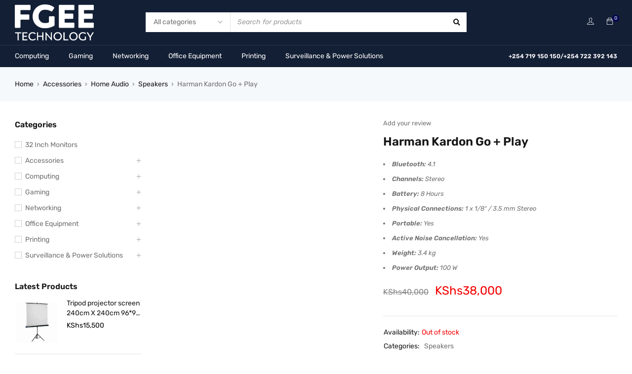

--- FILE ---
content_type: text/html; charset=UTF-8
request_url: https://www.fgee.co.ke/product/harman-kardon-go-play/
body_size: 45041
content:
<!DOCTYPE html>
<html dir="ltr" lang="en-US" prefix="og: https://ogp.me/ns#">
<head>
		<meta charset="UTF-8" />

	<meta name="viewport" content="width=device-width, initial-scale=1.0, maximum-scale=1" />

	<link rel="profile" href="//gmpg.org/xfn/11" />
	<title>Harman Kardon Go + Play - Fgee Technology</title>

		<!-- All in One SEO Pro 4.9.0 - aioseo.com -->
	<meta name="description" content="Bluetooth: 4.1 Channels: Stereo Battery: 8 Hours Physical Connections: 1 x 1/8″ / 3.5 mm Stereo Portable: Yes Active Noise Cancellation: Yes Weight: 3.4 kg Power Output: 100 W" />
	<meta name="robots" content="max-image-preview:large" />
	<link rel="canonical" href="https://www.fgee.co.ke/product/harman-kardon-go-play/" />
	<meta name="generator" content="All in One SEO Pro (AIOSEO) 4.9.0" />
		<meta property="og:locale" content="en_US" />
		<meta property="og:site_name" content="Fgee Technology - Laptops, desktops, printers, copiers, scanners" />
		<meta property="og:type" content="article" />
		<meta property="og:title" content="Harman Kardon Go + Play - Fgee Technology" />
		<meta property="og:description" content="Bluetooth: 4.1 Channels: Stereo Battery: 8 Hours Physical Connections: 1 x 1/8″ / 3.5 mm Stereo Portable: Yes Active Noise Cancellation: Yes Weight: 3.4 kg Power Output: 100 W" />
		<meta property="og:url" content="https://www.fgee.co.ke/product/harman-kardon-go-play/" />
		<meta property="og:image" content="https://fgee.co.ke/wp-content/uploads/2023/03/logo-4.png" />
		<meta property="og:image:secure_url" content="https://fgee.co.ke/wp-content/uploads/2023/03/logo-4.png" />
		<meta property="article:published_time" content="2023-03-19T19:04:13+00:00" />
		<meta property="article:modified_time" content="2024-05-17T09:06:59+00:00" />
		<meta property="article:publisher" content="https://web.facebook.com/FgeeOnline/" />
		<meta name="twitter:card" content="summary_large_image" />
		<meta name="twitter:site" content="@fgeeonline" />
		<meta name="twitter:title" content="Harman Kardon Go + Play - Fgee Technology" />
		<meta name="twitter:description" content="Bluetooth: 4.1 Channels: Stereo Battery: 8 Hours Physical Connections: 1 x 1/8″ / 3.5 mm Stereo Portable: Yes Active Noise Cancellation: Yes Weight: 3.4 kg Power Output: 100 W" />
		<meta name="twitter:image" content="https://fgee.co.ke/wp-content/uploads/2023/03/logo-4.png" />
		<script type="application/ld+json" class="aioseo-schema">
			{"@context":"https:\/\/schema.org","@graph":[{"@type":"BreadcrumbList","@id":"https:\/\/www.fgee.co.ke\/product\/harman-kardon-go-play\/#breadcrumblist","itemListElement":[{"@type":"ListItem","@id":"https:\/\/www.fgee.co.ke#listItem","position":1,"name":"Home","item":"https:\/\/www.fgee.co.ke","nextItem":{"@type":"ListItem","@id":"https:\/\/www.fgee.co.ke\/shop\/#listItem","name":"Fgee Online Shop"}},{"@type":"ListItem","@id":"https:\/\/www.fgee.co.ke\/shop\/#listItem","position":2,"name":"Fgee Online Shop","item":"https:\/\/www.fgee.co.ke\/shop\/","nextItem":{"@type":"ListItem","@id":"https:\/\/www.fgee.co.ke\/shop\/accessories\/#listItem","name":"Accessories"},"previousItem":{"@type":"ListItem","@id":"https:\/\/www.fgee.co.ke#listItem","name":"Home"}},{"@type":"ListItem","@id":"https:\/\/www.fgee.co.ke\/shop\/accessories\/#listItem","position":3,"name":"Accessories","item":"https:\/\/www.fgee.co.ke\/shop\/accessories\/","nextItem":{"@type":"ListItem","@id":"https:\/\/www.fgee.co.ke\/shop\/accessories\/home-audio\/#listItem","name":"Home Audio"},"previousItem":{"@type":"ListItem","@id":"https:\/\/www.fgee.co.ke\/shop\/#listItem","name":"Fgee Online Shop"}},{"@type":"ListItem","@id":"https:\/\/www.fgee.co.ke\/shop\/accessories\/home-audio\/#listItem","position":4,"name":"Home Audio","item":"https:\/\/www.fgee.co.ke\/shop\/accessories\/home-audio\/","nextItem":{"@type":"ListItem","@id":"https:\/\/www.fgee.co.ke\/shop\/accessories\/home-audio\/speakers\/#listItem","name":"Speakers"},"previousItem":{"@type":"ListItem","@id":"https:\/\/www.fgee.co.ke\/shop\/accessories\/#listItem","name":"Accessories"}},{"@type":"ListItem","@id":"https:\/\/www.fgee.co.ke\/shop\/accessories\/home-audio\/speakers\/#listItem","position":5,"name":"Speakers","item":"https:\/\/www.fgee.co.ke\/shop\/accessories\/home-audio\/speakers\/","nextItem":{"@type":"ListItem","@id":"https:\/\/www.fgee.co.ke\/product\/harman-kardon-go-play\/#listItem","name":"Harman Kardon Go + Play"},"previousItem":{"@type":"ListItem","@id":"https:\/\/www.fgee.co.ke\/shop\/accessories\/home-audio\/#listItem","name":"Home Audio"}},{"@type":"ListItem","@id":"https:\/\/www.fgee.co.ke\/product\/harman-kardon-go-play\/#listItem","position":6,"name":"Harman Kardon Go + Play","previousItem":{"@type":"ListItem","@id":"https:\/\/www.fgee.co.ke\/shop\/accessories\/home-audio\/speakers\/#listItem","name":"Speakers"}}]},{"@type":"ItemPage","@id":"https:\/\/www.fgee.co.ke\/product\/harman-kardon-go-play\/#itempage","url":"https:\/\/www.fgee.co.ke\/product\/harman-kardon-go-play\/","name":"Harman Kardon Go + Play - Fgee Technology","description":"Bluetooth: 4.1 Channels: Stereo Battery: 8 Hours Physical Connections: 1 x 1\/8\u2033 \/ 3.5 mm Stereo Portable: Yes Active Noise Cancellation: Yes Weight: 3.4 kg Power Output: 100 W","inLanguage":"en-US","isPartOf":{"@id":"https:\/\/www.fgee.co.ke\/#website"},"breadcrumb":{"@id":"https:\/\/www.fgee.co.ke\/product\/harman-kardon-go-play\/#breadcrumblist"},"image":{"@type":"ImageObject","url":"https:\/\/www.fgee.co.ke\/wp-content\/uploads\/2023\/04\/Harman-Kardon-Go-Play.jpg","@id":"https:\/\/www.fgee.co.ke\/product\/harman-kardon-go-play\/#mainImage","width":800,"height":800,"caption":"#image_title"},"primaryImageOfPage":{"@id":"https:\/\/www.fgee.co.ke\/product\/harman-kardon-go-play\/#mainImage"},"datePublished":"2023-03-19T22:04:13+03:00","dateModified":"2024-05-17T12:06:59+03:00"},{"@type":"Organization","@id":"https:\/\/www.fgee.co.ke\/#organization","name":"Fgee Technology","description":"Laptops, desktops, printers, copiers, scanners","url":"https:\/\/www.fgee.co.ke\/","telephone":"+254719150150","logo":{"@type":"ImageObject","url":"https:\/\/fgee.co.ke\/wp-content\/uploads\/2023\/03\/logo-4.png","@id":"https:\/\/www.fgee.co.ke\/product\/harman-kardon-go-play\/#organizationLogo"},"image":{"@id":"https:\/\/www.fgee.co.ke\/product\/harman-kardon-go-play\/#organizationLogo"},"sameAs":["https:\/\/web.facebook.com\/FgeeOnline\/","https:\/\/twitter.com\/fgeeonline","https:\/\/www.instagram.com\/fgeeonline\/?hl=en","https:\/\/www.pinterest.com\/fgeetechnology\/","https:\/\/www.youtube.com\/channel\/UCp1dzCMMIeSqjYuSQvlzyfw","https:\/\/www.linkedin.com\/company\/fgee-technology-ltd\/"]},{"@type":"WebPage","@id":"https:\/\/www.fgee.co.ke\/product\/harman-kardon-go-play\/#webpage","url":"https:\/\/www.fgee.co.ke\/product\/harman-kardon-go-play\/","name":"Harman Kardon Go + Play - Fgee Technology","description":"Bluetooth: 4.1 Channels: Stereo Battery: 8 Hours Physical Connections: 1 x 1\/8\u2033 \/ 3.5 mm Stereo Portable: Yes Active Noise Cancellation: Yes Weight: 3.4 kg Power Output: 100 W","inLanguage":"en-US","isPartOf":{"@id":"https:\/\/www.fgee.co.ke\/#website"},"breadcrumb":{"@id":"https:\/\/www.fgee.co.ke\/product\/harman-kardon-go-play\/#breadcrumblist"},"image":{"@type":"ImageObject","url":"https:\/\/www.fgee.co.ke\/wp-content\/uploads\/2023\/04\/Harman-Kardon-Go-Play.jpg","@id":"https:\/\/www.fgee.co.ke\/product\/harman-kardon-go-play\/#mainImage","width":800,"height":800,"caption":"#image_title"},"primaryImageOfPage":{"@id":"https:\/\/www.fgee.co.ke\/product\/harman-kardon-go-play\/#mainImage"},"datePublished":"2023-03-19T22:04:13+03:00","dateModified":"2024-05-17T12:06:59+03:00"},{"@type":"WebSite","@id":"https:\/\/www.fgee.co.ke\/#website","url":"https:\/\/www.fgee.co.ke\/","name":"Fgee Technology","description":"Laptops, desktops, printers, copiers, scanners","inLanguage":"en-US","publisher":{"@id":"https:\/\/www.fgee.co.ke\/#organization"}}]}
		</script>
		<!-- All in One SEO Pro -->

<link rel='dns-prefetch' href='//www.googletagmanager.com' />
<link rel='dns-prefetch' href='//fonts.googleapis.com' />
<link rel='preconnect' href='https://fonts.gstatic.com' crossorigin />
<link rel="alternate" type="application/rss+xml" title="Fgee Technology &raquo; Feed" href="https://www.fgee.co.ke/feed/" />
<link rel="alternate" type="application/rss+xml" title="Fgee Technology &raquo; Comments Feed" href="https://www.fgee.co.ke/comments/feed/" />
<link rel="alternate" title="oEmbed (JSON)" type="application/json+oembed" href="https://www.fgee.co.ke/wp-json/oembed/1.0/embed?url=https%3A%2F%2Fwww.fgee.co.ke%2Fproduct%2Fharman-kardon-go-play%2F" />
<link rel="alternate" title="oEmbed (XML)" type="text/xml+oembed" href="https://www.fgee.co.ke/wp-json/oembed/1.0/embed?url=https%3A%2F%2Fwww.fgee.co.ke%2Fproduct%2Fharman-kardon-go-play%2F&#038;format=xml" />
<style id='wp-img-auto-sizes-contain-inline-css' type='text/css'>
img:is([sizes=auto i],[sizes^="auto," i]){contain-intrinsic-size:3000px 1500px}
/*# sourceURL=wp-img-auto-sizes-contain-inline-css */
</style>
<style id='wp-emoji-styles-inline-css' type='text/css'>

	img.wp-smiley, img.emoji {
		display: inline !important;
		border: none !important;
		box-shadow: none !important;
		height: 1em !important;
		width: 1em !important;
		margin: 0 0.07em !important;
		vertical-align: -0.1em !important;
		background: none !important;
		padding: 0 !important;
	}
/*# sourceURL=wp-emoji-styles-inline-css */
</style>
<link rel='stylesheet' id='wp-block-library-css' href='https://www.fgee.co.ke/wp-includes/css/dist/block-library/style.min.css?ver=6.9' type='text/css' media='all' />
<link rel='stylesheet' id='wc-blocks-style-css' href='https://www.fgee.co.ke/wp-content/plugins/woocommerce/assets/client/blocks/wc-blocks.css?ver=wc-10.3.7' type='text/css' media='all' />
<style id='global-styles-inline-css' type='text/css'>
:root{--wp--preset--aspect-ratio--square: 1;--wp--preset--aspect-ratio--4-3: 4/3;--wp--preset--aspect-ratio--3-4: 3/4;--wp--preset--aspect-ratio--3-2: 3/2;--wp--preset--aspect-ratio--2-3: 2/3;--wp--preset--aspect-ratio--16-9: 16/9;--wp--preset--aspect-ratio--9-16: 9/16;--wp--preset--color--black: #000000;--wp--preset--color--cyan-bluish-gray: #abb8c3;--wp--preset--color--white: #ffffff;--wp--preset--color--pale-pink: #f78da7;--wp--preset--color--vivid-red: #cf2e2e;--wp--preset--color--luminous-vivid-orange: #ff6900;--wp--preset--color--luminous-vivid-amber: #fcb900;--wp--preset--color--light-green-cyan: #7bdcb5;--wp--preset--color--vivid-green-cyan: #00d084;--wp--preset--color--pale-cyan-blue: #8ed1fc;--wp--preset--color--vivid-cyan-blue: #0693e3;--wp--preset--color--vivid-purple: #9b51e0;--wp--preset--gradient--vivid-cyan-blue-to-vivid-purple: linear-gradient(135deg,rgb(6,147,227) 0%,rgb(155,81,224) 100%);--wp--preset--gradient--light-green-cyan-to-vivid-green-cyan: linear-gradient(135deg,rgb(122,220,180) 0%,rgb(0,208,130) 100%);--wp--preset--gradient--luminous-vivid-amber-to-luminous-vivid-orange: linear-gradient(135deg,rgb(252,185,0) 0%,rgb(255,105,0) 100%);--wp--preset--gradient--luminous-vivid-orange-to-vivid-red: linear-gradient(135deg,rgb(255,105,0) 0%,rgb(207,46,46) 100%);--wp--preset--gradient--very-light-gray-to-cyan-bluish-gray: linear-gradient(135deg,rgb(238,238,238) 0%,rgb(169,184,195) 100%);--wp--preset--gradient--cool-to-warm-spectrum: linear-gradient(135deg,rgb(74,234,220) 0%,rgb(151,120,209) 20%,rgb(207,42,186) 40%,rgb(238,44,130) 60%,rgb(251,105,98) 80%,rgb(254,248,76) 100%);--wp--preset--gradient--blush-light-purple: linear-gradient(135deg,rgb(255,206,236) 0%,rgb(152,150,240) 100%);--wp--preset--gradient--blush-bordeaux: linear-gradient(135deg,rgb(254,205,165) 0%,rgb(254,45,45) 50%,rgb(107,0,62) 100%);--wp--preset--gradient--luminous-dusk: linear-gradient(135deg,rgb(255,203,112) 0%,rgb(199,81,192) 50%,rgb(65,88,208) 100%);--wp--preset--gradient--pale-ocean: linear-gradient(135deg,rgb(255,245,203) 0%,rgb(182,227,212) 50%,rgb(51,167,181) 100%);--wp--preset--gradient--electric-grass: linear-gradient(135deg,rgb(202,248,128) 0%,rgb(113,206,126) 100%);--wp--preset--gradient--midnight: linear-gradient(135deg,rgb(2,3,129) 0%,rgb(40,116,252) 100%);--wp--preset--font-size--small: 13px;--wp--preset--font-size--medium: 20px;--wp--preset--font-size--large: 36px;--wp--preset--font-size--x-large: 42px;--wp--preset--spacing--20: 0.44rem;--wp--preset--spacing--30: 0.67rem;--wp--preset--spacing--40: 1rem;--wp--preset--spacing--50: 1.5rem;--wp--preset--spacing--60: 2.25rem;--wp--preset--spacing--70: 3.38rem;--wp--preset--spacing--80: 5.06rem;--wp--preset--shadow--natural: 6px 6px 9px rgba(0, 0, 0, 0.2);--wp--preset--shadow--deep: 12px 12px 50px rgba(0, 0, 0, 0.4);--wp--preset--shadow--sharp: 6px 6px 0px rgba(0, 0, 0, 0.2);--wp--preset--shadow--outlined: 6px 6px 0px -3px rgb(255, 255, 255), 6px 6px rgb(0, 0, 0);--wp--preset--shadow--crisp: 6px 6px 0px rgb(0, 0, 0);}:where(.is-layout-flex){gap: 0.5em;}:where(.is-layout-grid){gap: 0.5em;}body .is-layout-flex{display: flex;}.is-layout-flex{flex-wrap: wrap;align-items: center;}.is-layout-flex > :is(*, div){margin: 0;}body .is-layout-grid{display: grid;}.is-layout-grid > :is(*, div){margin: 0;}:where(.wp-block-columns.is-layout-flex){gap: 2em;}:where(.wp-block-columns.is-layout-grid){gap: 2em;}:where(.wp-block-post-template.is-layout-flex){gap: 1.25em;}:where(.wp-block-post-template.is-layout-grid){gap: 1.25em;}.has-black-color{color: var(--wp--preset--color--black) !important;}.has-cyan-bluish-gray-color{color: var(--wp--preset--color--cyan-bluish-gray) !important;}.has-white-color{color: var(--wp--preset--color--white) !important;}.has-pale-pink-color{color: var(--wp--preset--color--pale-pink) !important;}.has-vivid-red-color{color: var(--wp--preset--color--vivid-red) !important;}.has-luminous-vivid-orange-color{color: var(--wp--preset--color--luminous-vivid-orange) !important;}.has-luminous-vivid-amber-color{color: var(--wp--preset--color--luminous-vivid-amber) !important;}.has-light-green-cyan-color{color: var(--wp--preset--color--light-green-cyan) !important;}.has-vivid-green-cyan-color{color: var(--wp--preset--color--vivid-green-cyan) !important;}.has-pale-cyan-blue-color{color: var(--wp--preset--color--pale-cyan-blue) !important;}.has-vivid-cyan-blue-color{color: var(--wp--preset--color--vivid-cyan-blue) !important;}.has-vivid-purple-color{color: var(--wp--preset--color--vivid-purple) !important;}.has-black-background-color{background-color: var(--wp--preset--color--black) !important;}.has-cyan-bluish-gray-background-color{background-color: var(--wp--preset--color--cyan-bluish-gray) !important;}.has-white-background-color{background-color: var(--wp--preset--color--white) !important;}.has-pale-pink-background-color{background-color: var(--wp--preset--color--pale-pink) !important;}.has-vivid-red-background-color{background-color: var(--wp--preset--color--vivid-red) !important;}.has-luminous-vivid-orange-background-color{background-color: var(--wp--preset--color--luminous-vivid-orange) !important;}.has-luminous-vivid-amber-background-color{background-color: var(--wp--preset--color--luminous-vivid-amber) !important;}.has-light-green-cyan-background-color{background-color: var(--wp--preset--color--light-green-cyan) !important;}.has-vivid-green-cyan-background-color{background-color: var(--wp--preset--color--vivid-green-cyan) !important;}.has-pale-cyan-blue-background-color{background-color: var(--wp--preset--color--pale-cyan-blue) !important;}.has-vivid-cyan-blue-background-color{background-color: var(--wp--preset--color--vivid-cyan-blue) !important;}.has-vivid-purple-background-color{background-color: var(--wp--preset--color--vivid-purple) !important;}.has-black-border-color{border-color: var(--wp--preset--color--black) !important;}.has-cyan-bluish-gray-border-color{border-color: var(--wp--preset--color--cyan-bluish-gray) !important;}.has-white-border-color{border-color: var(--wp--preset--color--white) !important;}.has-pale-pink-border-color{border-color: var(--wp--preset--color--pale-pink) !important;}.has-vivid-red-border-color{border-color: var(--wp--preset--color--vivid-red) !important;}.has-luminous-vivid-orange-border-color{border-color: var(--wp--preset--color--luminous-vivid-orange) !important;}.has-luminous-vivid-amber-border-color{border-color: var(--wp--preset--color--luminous-vivid-amber) !important;}.has-light-green-cyan-border-color{border-color: var(--wp--preset--color--light-green-cyan) !important;}.has-vivid-green-cyan-border-color{border-color: var(--wp--preset--color--vivid-green-cyan) !important;}.has-pale-cyan-blue-border-color{border-color: var(--wp--preset--color--pale-cyan-blue) !important;}.has-vivid-cyan-blue-border-color{border-color: var(--wp--preset--color--vivid-cyan-blue) !important;}.has-vivid-purple-border-color{border-color: var(--wp--preset--color--vivid-purple) !important;}.has-vivid-cyan-blue-to-vivid-purple-gradient-background{background: var(--wp--preset--gradient--vivid-cyan-blue-to-vivid-purple) !important;}.has-light-green-cyan-to-vivid-green-cyan-gradient-background{background: var(--wp--preset--gradient--light-green-cyan-to-vivid-green-cyan) !important;}.has-luminous-vivid-amber-to-luminous-vivid-orange-gradient-background{background: var(--wp--preset--gradient--luminous-vivid-amber-to-luminous-vivid-orange) !important;}.has-luminous-vivid-orange-to-vivid-red-gradient-background{background: var(--wp--preset--gradient--luminous-vivid-orange-to-vivid-red) !important;}.has-very-light-gray-to-cyan-bluish-gray-gradient-background{background: var(--wp--preset--gradient--very-light-gray-to-cyan-bluish-gray) !important;}.has-cool-to-warm-spectrum-gradient-background{background: var(--wp--preset--gradient--cool-to-warm-spectrum) !important;}.has-blush-light-purple-gradient-background{background: var(--wp--preset--gradient--blush-light-purple) !important;}.has-blush-bordeaux-gradient-background{background: var(--wp--preset--gradient--blush-bordeaux) !important;}.has-luminous-dusk-gradient-background{background: var(--wp--preset--gradient--luminous-dusk) !important;}.has-pale-ocean-gradient-background{background: var(--wp--preset--gradient--pale-ocean) !important;}.has-electric-grass-gradient-background{background: var(--wp--preset--gradient--electric-grass) !important;}.has-midnight-gradient-background{background: var(--wp--preset--gradient--midnight) !important;}.has-small-font-size{font-size: var(--wp--preset--font-size--small) !important;}.has-medium-font-size{font-size: var(--wp--preset--font-size--medium) !important;}.has-large-font-size{font-size: var(--wp--preset--font-size--large) !important;}.has-x-large-font-size{font-size: var(--wp--preset--font-size--x-large) !important;}
/*# sourceURL=global-styles-inline-css */
</style>

<style id='classic-theme-styles-inline-css' type='text/css'>
/*! This file is auto-generated */
.wp-block-button__link{color:#fff;background-color:#32373c;border-radius:9999px;box-shadow:none;text-decoration:none;padding:calc(.667em + 2px) calc(1.333em + 2px);font-size:1.125em}.wp-block-file__button{background:#32373c;color:#fff;text-decoration:none}
/*# sourceURL=/wp-includes/css/classic-themes.min.css */
</style>
<link rel='stylesheet' id='announcer-css-css' href='https://www.fgee.co.ke/wp-content/plugins/announcer/public/css/style.css?ver=6.2' type='text/css' media='all' />
<link rel='stylesheet' id='contact-form-7-css' href='https://www.fgee.co.ke/wp-content/plugins/contact-form-7/includes/css/styles.css?ver=6.1.3' type='text/css' media='all' />
<link rel='stylesheet' id='ts-style-css' href='https://www.fgee.co.ke/wp-content/plugins/themesky/css/themesky.css?ver=1.1.0' type='text/css' media='all' />
<link rel='stylesheet' id='owl-carousel-css' href='https://www.fgee.co.ke/wp-content/plugins/themesky/css/owl.carousel.css?ver=1.1.0' type='text/css' media='all' />
<link rel='stylesheet' id='photoswipe-css' href='https://www.fgee.co.ke/wp-content/plugins/woocommerce/assets/css/photoswipe/photoswipe.min.css?ver=10.3.7' type='text/css' media='all' />
<link rel='stylesheet' id='photoswipe-default-skin-css' href='https://www.fgee.co.ke/wp-content/plugins/woocommerce/assets/css/photoswipe/default-skin/default-skin.min.css?ver=10.3.7' type='text/css' media='all' />
<link rel='stylesheet' id='woocommerce-layout-css' href='https://www.fgee.co.ke/wp-content/plugins/woocommerce/assets/css/woocommerce-layout.css?ver=10.3.7' type='text/css' media='all' />
<link rel='stylesheet' id='woocommerce-smallscreen-css' href='https://www.fgee.co.ke/wp-content/plugins/woocommerce/assets/css/woocommerce-smallscreen.css?ver=10.3.7' type='text/css' media='only screen and (max-width: 768px)' />
<link rel='stylesheet' id='woocommerce-general-css' href='https://www.fgee.co.ke/wp-content/plugins/woocommerce/assets/css/woocommerce.css?ver=10.3.7' type='text/css' media='all' />
<style id='woocommerce-inline-inline-css' type='text/css'>
.woocommerce form .form-row .required { visibility: visible; }
/*# sourceURL=woocommerce-inline-inline-css */
</style>
<link rel='stylesheet' id='wa_order_style-css' href='https://www.fgee.co.ke/wp-content/plugins/oneclick-whatsapp-order/assets/css/main-style.css?ver=1.0.9' type='text/css' media='all' />
<link rel='stylesheet' id='woo_conditional_payments_css-css' href='https://www.fgee.co.ke/wp-content/plugins/conditional-payments-for-woocommerce/frontend/css/woo-conditional-payments.css?ver=3.4.0' type='text/css' media='all' />
<link rel='stylesheet' id='brands-styles-css' href='https://www.fgee.co.ke/wp-content/plugins/woocommerce/assets/css/brands.css?ver=10.3.7' type='text/css' media='all' />
<link rel="preload" as="style" href="https://fonts.googleapis.com/css?family=Rubik:400,600,700%7CPoppins:400&#038;display=swap&#038;ver=1764229601" /><link rel="stylesheet" href="https://fonts.googleapis.com/css?family=Rubik:400,600,700%7CPoppins:400&#038;display=swap&#038;ver=1764229601" media="print" onload="this.media='all'"><noscript><link rel="stylesheet" href="https://fonts.googleapis.com/css?family=Rubik:400,600,700%7CPoppins:400&#038;display=swap&#038;ver=1764229601" /></noscript><link rel='stylesheet' id='font-awesome-5-css' href='https://www.fgee.co.ke/wp-content/themes/gostore/css/fontawesome.min.css?ver=1.2.0' type='text/css' media='all' />
<link rel='stylesheet' id='font-themify-icon-css' href='https://www.fgee.co.ke/wp-content/themes/gostore/css/themify-icons.css?ver=1.2.0' type='text/css' media='all' />
<link rel='stylesheet' id='gostore-reset-css' href='https://www.fgee.co.ke/wp-content/themes/gostore/css/reset.css?ver=1.2.0' type='text/css' media='all' />
<link rel='stylesheet' id='gostore-style-css' href='https://www.fgee.co.ke/wp-content/themes/gostore/style.css?ver=1.2.0' type='text/css' media='all' />
<link rel='stylesheet' id='gostore-responsive-css' href='https://www.fgee.co.ke/wp-content/themes/gostore/css/responsive.css?ver=1.2.0' type='text/css' media='all' />
<link rel='stylesheet' id='gostore-dynamic-css-css' href='https://www.fgee.co.ke/wp-content/uploads/gostore.css?ver=1.2.0' type='text/css' media='all' />
<script type="text/template" id="tmpl-variation-template">
	<div class="woocommerce-variation-description">{{{ data.variation.variation_description }}}</div>
	<div class="woocommerce-variation-price">{{{ data.variation.price_html }}}</div>
	<div class="woocommerce-variation-availability">{{{ data.variation.availability_html }}}</div>
</script>
<script type="text/template" id="tmpl-unavailable-variation-template">
	<p role="alert">Sorry, this product is unavailable. Please choose a different combination.</p>
</script>
<script type="text/javascript" src="https://www.fgee.co.ke/wp-includes/js/dist/hooks.min.js?ver=dd5603f07f9220ed27f1" id="wp-hooks-js"></script>
<script type="text/javascript" src="https://www.fgee.co.ke/wp-includes/js/jquery/jquery.min.js?ver=3.7.1" id="jquery-core-js"></script>
<script type="text/javascript" src="https://www.fgee.co.ke/wp-includes/js/jquery/jquery-migrate.min.js?ver=3.4.1" id="jquery-migrate-js"></script>
<script type="text/javascript" src="https://www.fgee.co.ke/wp-content/plugins/pesapal-pay/pesapal_pay/resources/wp-travel.js?ver=1" id="pp-wp-travel-js"></script>
<script type="text/javascript" src="https://www.fgee.co.ke/wp-content/plugins/woocommerce/assets/js/jquery-blockui/jquery.blockUI.min.js?ver=2.7.0-wc.10.3.7" id="wc-jquery-blockui-js" defer="defer" data-wp-strategy="defer"></script>
<script type="text/javascript" id="wc-add-to-cart-js-extra">
/* <![CDATA[ */
var wc_add_to_cart_params = {"ajax_url":"/wp-admin/admin-ajax.php","wc_ajax_url":"/?wc-ajax=%%endpoint%%","i18n_view_cart":"View cart","cart_url":"https://www.fgee.co.ke/cart/","is_cart":"","cart_redirect_after_add":"no"};
//# sourceURL=wc-add-to-cart-js-extra
/* ]]> */
</script>
<script type="text/javascript" src="https://www.fgee.co.ke/wp-content/plugins/woocommerce/assets/js/frontend/add-to-cart.min.js?ver=10.3.7" id="wc-add-to-cart-js" defer="defer" data-wp-strategy="defer"></script>
<script type="text/javascript" src="https://www.fgee.co.ke/wp-content/plugins/woocommerce/assets/js/zoom/jquery.zoom.min.js?ver=1.7.21-wc.10.3.7" id="wc-zoom-js" defer="defer" data-wp-strategy="defer"></script>
<script type="text/javascript" src="https://www.fgee.co.ke/wp-content/plugins/woocommerce/assets/js/flexslider/jquery.flexslider.min.js?ver=2.7.2-wc.10.3.7" id="wc-flexslider-js" defer="defer" data-wp-strategy="defer"></script>
<script type="text/javascript" src="https://www.fgee.co.ke/wp-content/plugins/woocommerce/assets/js/photoswipe/photoswipe.min.js?ver=4.1.1-wc.10.3.7" id="wc-photoswipe-js" defer="defer" data-wp-strategy="defer"></script>
<script type="text/javascript" src="https://www.fgee.co.ke/wp-content/plugins/woocommerce/assets/js/photoswipe/photoswipe-ui-default.min.js?ver=4.1.1-wc.10.3.7" id="wc-photoswipe-ui-default-js" defer="defer" data-wp-strategy="defer"></script>
<script type="text/javascript" id="wc-single-product-js-extra">
/* <![CDATA[ */
var wc_single_product_params = {"i18n_required_rating_text":"Please select a rating","i18n_rating_options":["1 of 5 stars","2 of 5 stars","3 of 5 stars","4 of 5 stars","5 of 5 stars"],"i18n_product_gallery_trigger_text":"View full-screen image gallery","review_rating_required":"yes","flexslider":{"rtl":false,"animation":"slide","smoothHeight":true,"directionNav":false,"controlNav":"thumbnails","slideshow":false,"animationSpeed":500,"animationLoop":false,"allowOneSlide":false},"zoom_enabled":"1","zoom_options":[],"photoswipe_enabled":"1","photoswipe_options":{"shareEl":false,"closeOnScroll":false,"history":false,"hideAnimationDuration":0,"showAnimationDuration":0},"flexslider_enabled":"1"};
//# sourceURL=wc-single-product-js-extra
/* ]]> */
</script>
<script type="text/javascript" src="https://www.fgee.co.ke/wp-content/plugins/woocommerce/assets/js/frontend/single-product.min.js?ver=10.3.7" id="wc-single-product-js" defer="defer" data-wp-strategy="defer"></script>
<script type="text/javascript" src="https://www.fgee.co.ke/wp-content/plugins/woocommerce/assets/js/js-cookie/js.cookie.min.js?ver=2.1.4-wc.10.3.7" id="wc-js-cookie-js" defer="defer" data-wp-strategy="defer"></script>
<script type="text/javascript" id="woocommerce-js-extra">
/* <![CDATA[ */
var woocommerce_params = {"ajax_url":"/wp-admin/admin-ajax.php","wc_ajax_url":"/?wc-ajax=%%endpoint%%","i18n_password_show":"Show password","i18n_password_hide":"Hide password"};
//# sourceURL=woocommerce-js-extra
/* ]]> */
</script>
<script type="text/javascript" src="https://www.fgee.co.ke/wp-content/plugins/woocommerce/assets/js/frontend/woocommerce.min.js?ver=10.3.7" id="woocommerce-js" defer="defer" data-wp-strategy="defer"></script>
<script type="text/javascript" id="woo-conditional-payments-js-js-extra">
/* <![CDATA[ */
var conditional_payments_settings = {"name_address_fields":[],"disable_payment_method_trigger":""};
//# sourceURL=woo-conditional-payments-js-js-extra
/* ]]> */
</script>
<script type="text/javascript" src="https://www.fgee.co.ke/wp-content/plugins/conditional-payments-for-woocommerce/frontend/js/woo-conditional-payments.js?ver=3.4.0" id="woo-conditional-payments-js-js"></script>
<script type="text/javascript" id="wpm-js-extra">
/* <![CDATA[ */
var wpm = {"ajax_url":"https://www.fgee.co.ke/wp-admin/admin-ajax.php","root":"https://www.fgee.co.ke/wp-json/","nonce_wp_rest":"f2c7bca921","nonce_ajax":"4cb272ef9e"};
//# sourceURL=wpm-js-extra
/* ]]> */
</script>
<script type="text/javascript" src="https://www.fgee.co.ke/wp-content/plugins/woocommerce-google-adwords-conversion-tracking-tag/js/public/free/wpm-public.p1.min.js?ver=1.50.0" id="wpm-js"></script>

<!-- Google tag (gtag.js) snippet added by Site Kit -->
<!-- Google Analytics snippet added by Site Kit -->
<script type="text/javascript" src="https://www.googletagmanager.com/gtag/js?id=GT-NM8HXKG" id="google_gtagjs-js" async></script>
<script type="text/javascript" id="google_gtagjs-js-after">
/* <![CDATA[ */
window.dataLayer = window.dataLayer || [];function gtag(){dataLayer.push(arguments);}
gtag("set","linker",{"domains":["www.fgee.co.ke"]});
gtag("js", new Date());
gtag("set", "developer_id.dZTNiMT", true);
gtag("config", "GT-NM8HXKG", {"googlesitekit_post_type":"product"});
//# sourceURL=google_gtagjs-js-after
/* ]]> */
</script>
<script type="text/javascript" src="https://www.fgee.co.ke/wp-includes/js/underscore.min.js?ver=1.13.7" id="underscore-js"></script>
<script type="text/javascript" id="wp-util-js-extra">
/* <![CDATA[ */
var _wpUtilSettings = {"ajax":{"url":"/wp-admin/admin-ajax.php"}};
//# sourceURL=wp-util-js-extra
/* ]]> */
</script>
<script type="text/javascript" src="https://www.fgee.co.ke/wp-includes/js/wp-util.min.js?ver=6.9" id="wp-util-js"></script>
<script type="text/javascript" id="wc-add-to-cart-variation-js-extra">
/* <![CDATA[ */
var wc_add_to_cart_variation_params = {"wc_ajax_url":"/?wc-ajax=%%endpoint%%","i18n_no_matching_variations_text":"Sorry, no products matched your selection. Please choose a different combination.","i18n_make_a_selection_text":"Please select some product options before adding this product to your cart.","i18n_unavailable_text":"Sorry, this product is unavailable. Please choose a different combination.","i18n_reset_alert_text":"Your selection has been reset. Please select some product options before adding this product to your cart."};
//# sourceURL=wc-add-to-cart-variation-js-extra
/* ]]> */
</script>
<script type="text/javascript" src="https://www.fgee.co.ke/wp-content/plugins/woocommerce/assets/js/frontend/add-to-cart-variation.min.js?ver=10.3.7" id="wc-add-to-cart-variation-js" defer="defer" data-wp-strategy="defer"></script>
<link rel="https://api.w.org/" href="https://www.fgee.co.ke/wp-json/" /><link rel="alternate" title="JSON" type="application/json" href="https://www.fgee.co.ke/wp-json/wp/v2/product/21017" /><meta name="generator" content="Redux 4.5.8" /><meta name="generator" content="Site Kit by Google 1.170.0" /><!-- HFCM by 99 Robots - Snippet # 1: GTM Header Tag -->
<!-- Google Tag Manager -->
<script>(function(w,d,s,l,i){w[l]=w[l]||[];w[l].push({'gtm.start':
new Date().getTime(),event:'gtm.js'});var f=d.getElementsByTagName(s)[0],
j=d.createElement(s),dl=l!='dataLayer'?'&l='+l:'';j.async=true;j.src=
'https://www.googletagmanager.com/gtm.js?id='+i+dl;f.parentNode.insertBefore(j,f);
})(window,document,'script','dataLayer','GTM-NXCW88HL');</script>
<!-- End Google Tag Manager -->
<!-- /end HFCM by 99 Robots -->
<!-- HFCM by 99 Robots - Snippet # 2: GTM Body Tag -->
<!-- Google Tag Manager (noscript) -->
<noscript><iframe src="https://www.googletagmanager.com/ns.html?id=GTM-NXCW88HL"
height="0" width="0" style="display:none;visibility:hidden"></iframe></noscript>
<!-- End Google Tag Manager (noscript) -->
<!-- /end HFCM by 99 Robots -->
<!-- HFCM by 99 Robots - Snippet # 3: gg tag -->
<!-- Google tag (gtag.js) -->
<script async src="https://www.googletagmanager.com/gtag/js?id=G-SSXWK61V0M"></script>
<script>
  window.dataLayer = window.dataLayer || [];
  function gtag(){dataLayer.push(arguments);}
  gtag('js', new Date());

  gtag('config', 'G-SSXWK61V0M');
</script>
<!-- /end HFCM by 99 Robots -->
<!-- Google Tag Manager -->
<script>(function(w,d,s,l,i){w[l]=w[l]||[];w[l].push({'gtm.start':
new Date().getTime(),event:'gtm.js'});var f=d.getElementsByTagName(s)[0],
j=d.createElement(s),dl=l!='dataLayer'?'&l='+l:'';j.async=true;j.src=
'https://www.googletagmanager.com/gtm.js?id='+i+dl;f.parentNode.insertBefore(j,f);
})(window,document,'script','dataLayer','GTM-NXCW88HL');</script>
<!-- End Google Tag Manager -->
<!-- This website runs the Product Feed PRO for WooCommerce by AdTribes.io plugin - version woocommercesea_option_installed_version -->
	<style>
		#sendbtn,
		#sendbtn2,
		.wa-order-button,
		.gdpr_wa_button_input,
		a.wa-order-checkout,
		a.wa-order-thankyou,
		.shortcode_wa_button,
		.shortcode_wa_button_nt,
		.floating_button {
			-webkit-box-shadow: inset 0px 4px 7px 0px rgba(0,0,0,0.25) !important;
			-moz-box-shadow: inset 0px 4px 7px 0px rgba(0,0,0,0.25) !important;
			box-shadow: inset 0px 4px 7px 0px rgba(0,0,0,0.25) !important;
		}

		#sendbtn:hover,
		#sendbtn2:hover,
		.wa-order-button:hover,
		.gdpr_wa_button_input:hover,
		a.wa-order-checkout:hover,
		a.wa-order-thankyou:hover,
		.shortcode_wa_button:hover,
		.shortcode_wa_button_nt:hover,
		.floating_button:hover {
			-webkit-box-shadow: inset 0px 4px 7px 0px rgba(0,0,0,0.25) !important;
			-moz-box-shadow: inset 0px 4px 7px 0px rgba(0,0,0,0.25) !important;
			box-shadow: inset 0px 4px 7px 0px rgba(0,0,0,0.25) !important;
		}
	</style>
	<style>
		.floating_button {
			margin-top: 20px !important;
			margin-right: 20px !important;
			margin-bottom: 20px !important;
			margin-left: 20px !important;

			padding-top: 10px !important;
			padding-right: 10px !important;
			padding-bottom: 10px !important;
			padding-left: 10px !important;

			position: fixed !important;
			width: 60px !important;
			height: 60px !important;
			bottom: 20px !important;
			background-color: #25D366 !important;
			color: #ffffff !important;
			border-radius: 50% !important;
			display: flex !important;
			align-items: center !important;
			justify-content: center !important;
			box-shadow: 0 8px 25px -5px rgba(45, 62, 79, .3) !important;
			z-index: 9999999 !important;
			text-decoration: none !important;
			left: 20px !important;
		}

		/* Hide the old :before pseudo-element to prevent duplicate icons */
		.floating_button:before {
			display: none !important;
			content: none !important;
		}

		.floating_button_icon {
			display: block !important;
			width: 30px !important;
			height: 30px !important;
			margin-top: 0px !important;
			margin-right: 0px !important;
			margin-bottom: 0px !important;
			margin-left: 0px !important;
			padding-top: 0px !important;
			padding-right: 0px !important;
			padding-bottom: 0px !important;
			padding-left: 0px !important;
			background-image: url('data:image/svg+xml;utf8,<svg xmlns="http://www.w3.org/2000/svg" viewBox="0 0 24 24" width="30px" height="30px"><path fill="%23fff" d="M3.516 3.516c4.686-4.686 12.284-4.686 16.97 0 4.686 4.686 4.686 12.283 0 16.97a12.004 12.004 0 01-13.754 2.299l-5.814.735a.392.392 0 01-.438-.44l.748-5.788A12.002 12.002 0 013.517 3.517zm3.61 17.043l.3.158a9.846 9.846 0 0011.534-1.758c3.843-3.843 3.843-10.074 0-13.918-3.843-3.843-10.075-3.843-13.918 0a9.846 9.846 0 00-1.747 11.554l.16.303-.51 3.942a.196.196 0 00.219.22l3.961-.501zm6.534-7.003l-.933 1.164a9.843 9.843 0 01-3.497-3.495l1.166-.933a.792.792 0 00.23-.94L9.561 6.96a.793.793 0 00-.924-.445 1291.6 1291.6 0 00-2.023.524.797.797 0 00-.588.88 11.754 11.754 0 0010.005 10.005.797.797 0 00.88-.587l.525-2.023a.793.793 0 00-.445-.923L14.6 13.327a.792.792 0 00-.94.23z"/></svg>') !important;
			background-repeat: no-repeat !important;
			background-position: center !important;
			background-size: contain !important;
		}

		.label-container {
			position: fixed !important;
			bottom: 33px !important;
			display: table !important;
			visibility: hidden !important;
			z-index: 9999999 !important;
		}

		.label-text {
			color: #43474e !important;
			background: #f5f7f9 !important;
			display: inline-block !important;
			padding: 7px !important;
			border-radius: 3px !important;
			font-size: 14px !important;
			bottom: 15px !important;
		}

		a.floating_button:hover div.label-container,
		a.floating_button:hover div.label-text {
			visibility: visible !important;
			opacity: 1 !important;
		}

		@media only screen and (max-width: 480px) {
			.floating_button {
				bottom: 10px !important;
				left: 10px !important;
			}
		}
	</style>
	<style>.floating_button { display: none !important; }</style><!-- Google site verification - Google for WooCommerce -->
<meta name="google-site-verification" content="k1RaXIzf3wFaalATlHS0TeUcCDw9ijnBp05Z6fL43nc" />
	<noscript><style>.woocommerce-product-gallery{ opacity: 1 !important; }</style></noscript>
	
<!-- Google AdSense meta tags added by Site Kit -->
<meta name="google-adsense-platform-account" content="ca-host-pub-2644536267352236">
<meta name="google-adsense-platform-domain" content="sitekit.withgoogle.com">
<!-- End Google AdSense meta tags added by Site Kit -->
<meta name="generator" content="Elementor 3.33.2; features: additional_custom_breakpoints; settings: css_print_method-external, google_font-enabled, font_display-swap">

<!-- START Pixel Manager for WooCommerce -->

		<script>

			window.wpmDataLayer = window.wpmDataLayer || {};
			window.wpmDataLayer = Object.assign(window.wpmDataLayer, {"cart":{},"cart_item_keys":{},"version":{"number":"1.50.0","pro":false,"eligible_for_updates":false,"distro":"fms","beta":false,"show":true},"pixels":{"google":{"linker":{"settings":null},"user_id":false,"ads":{"conversion_ids":{"AW-951729879":"aW3KCJvx_ewaENf96MUD"},"dynamic_remarketing":{"status":true,"id_type":"post_id","send_events_with_parent_ids":true},"google_business_vertical":"retail","phone_conversion_number":"","phone_conversion_label":""},"tag_id":"AW-951729879","tag_id_suppressed":[],"tag_gateway":{"measurement_path":""},"tcf_support":false,"consent_mode":{"is_active":true,"wait_for_update":500,"ads_data_redaction":false,"url_passthrough":true}}},"shop":{"list_name":"Product | Harman Kardon Go + Play","list_id":"product_harman-kardon-go-play","page_type":"product","product_type":"simple","currency":"KES","selectors":{"addToCart":[],"beginCheckout":[]},"order_duplication_prevention":true,"view_item_list_trigger":{"test_mode":false,"background_color":"green","opacity":0.5,"repeat":true,"timeout":1000,"threshold":0.8},"variations_output":true,"session_active":false},"page":{"id":21017,"title":"Harman Kardon Go + Play","type":"product","categories":[],"parent":{"id":0,"title":"Harman Kardon Go + Play","type":"product","categories":[]}},"general":{"user_logged_in":false,"scroll_tracking_thresholds":[],"page_id":21017,"exclude_domains":[],"server_2_server":{"active":false,"user_agent_exclude_patterns":[],"ip_exclude_list":[],"pageview_event_s2s":{"is_active":false,"pixels":[]}},"consent_management":{"explicit_consent":false},"lazy_load_pmw":false}});

		</script>

		
<!-- END Pixel Manager for WooCommerce -->
			<meta name="pm-dataLayer-meta" content="21017" class="wpmProductId"
				  data-id="21017">
					<script>
			(window.wpmDataLayer = window.wpmDataLayer || {}).products                = window.wpmDataLayer.products || {};
			window.wpmDataLayer.products[21017] = {"id":"21017","sku":"","price":38000,"brand":"","quantity":1,"dyn_r_ids":{"post_id":"21017","sku":21017,"gpf":"woocommerce_gpf_21017","gla":"gla_21017"},"is_variable":false,"type":"simple","name":"Harman Kardon Go + Play","category":["Speakers"],"is_variation":false};
					</script>
		<style type="text/css">.recentcomments a{display:inline !important;padding:0 !important;margin:0 !important;}</style>			<style>
				.e-con.e-parent:nth-of-type(n+4):not(.e-lazyloaded):not(.e-no-lazyload),
				.e-con.e-parent:nth-of-type(n+4):not(.e-lazyloaded):not(.e-no-lazyload) * {
					background-image: none !important;
				}
				@media screen and (max-height: 1024px) {
					.e-con.e-parent:nth-of-type(n+3):not(.e-lazyloaded):not(.e-no-lazyload),
					.e-con.e-parent:nth-of-type(n+3):not(.e-lazyloaded):not(.e-no-lazyload) * {
						background-image: none !important;
					}
				}
				@media screen and (max-height: 640px) {
					.e-con.e-parent:nth-of-type(n+2):not(.e-lazyloaded):not(.e-no-lazyload),
					.e-con.e-parent:nth-of-type(n+2):not(.e-lazyloaded):not(.e-no-lazyload) * {
						background-image: none !important;
					}
				}
			</style>
			<link rel="icon" href="https://www.fgee.co.ke/wp-content/uploads/2023/04/cropped-fg-fave-32x32.png" sizes="32x32" />
<link rel="icon" href="https://www.fgee.co.ke/wp-content/uploads/2023/04/cropped-fg-fave-192x192.png" sizes="192x192" />
<link rel="apple-touch-icon" href="https://www.fgee.co.ke/wp-content/uploads/2023/04/cropped-fg-fave-180x180.png" />
<meta name="msapplication-TileImage" content="https://www.fgee.co.ke/wp-content/uploads/2023/04/cropped-fg-fave-270x270.png" />
		<style type="text/css" id="wp-custom-css">
			.heading-title.product-name {
  display: -webkit-box;
  -webkit-line-clamp: 2; /* Limits to 2 lines */
  -webkit-box-orient: vertical;
  overflow: hidden;
  text-overflow: ellipsis;
}		</style>
		
		<!-- Global site tag (gtag.js) - Google Ads: AW-951729879 - Google for WooCommerce -->
		<script async src="https://www.googletagmanager.com/gtag/js?id=AW-951729879"></script>
		<script>
			window.dataLayer = window.dataLayer || [];
			function gtag() { dataLayer.push(arguments); }
			gtag( 'consent', 'default', {
				analytics_storage: 'denied',
				ad_storage: 'denied',
				ad_user_data: 'denied',
				ad_personalization: 'denied',
				region: ['AT', 'BE', 'BG', 'HR', 'CY', 'CZ', 'DK', 'EE', 'FI', 'FR', 'DE', 'GR', 'HU', 'IS', 'IE', 'IT', 'LV', 'LI', 'LT', 'LU', 'MT', 'NL', 'NO', 'PL', 'PT', 'RO', 'SK', 'SI', 'ES', 'SE', 'GB', 'CH'],
				wait_for_update: 500,
			} );
			gtag('js', new Date());
			gtag('set', 'developer_id.dOGY3NW', true);
			gtag("config", "AW-951729879", { "groups": "GLA", "send_page_view": false });		</script>

		<link rel='stylesheet' id='elementor-frontend-css' href='https://www.fgee.co.ke/wp-content/plugins/elementor/assets/css/frontend.min.css?ver=3.33.2' type='text/css' media='all' />
<link rel='stylesheet' id='elementor-post-18102-css' href='https://www.fgee.co.ke/wp-content/uploads/elementor/css/post-18102.css?ver=1768287673' type='text/css' media='all' />
<link rel='stylesheet' id='swiper-css' href='https://www.fgee.co.ke/wp-content/plugins/elementor/assets/lib/swiper/v8/css/swiper.min.css?ver=8.4.5' type='text/css' media='all' />
<link rel='stylesheet' id='e-swiper-css' href='https://www.fgee.co.ke/wp-content/plugins/elementor/assets/css/conditionals/e-swiper.min.css?ver=3.33.2' type='text/css' media='all' />
<link rel='stylesheet' id='widget-image-box-css' href='https://www.fgee.co.ke/wp-content/plugins/elementor/assets/css/widget-image-box.min.css?ver=3.33.2' type='text/css' media='all' />
<link rel='stylesheet' id='elementor-icons-css' href='https://www.fgee.co.ke/wp-content/plugins/elementor/assets/lib/eicons/css/elementor-icons.min.css?ver=5.44.0' type='text/css' media='all' />
<link rel='stylesheet' id='elementor-post-20535-css' href='https://www.fgee.co.ke/wp-content/uploads/elementor/css/post-20535.css?ver=1768287672' type='text/css' media='all' />
<link rel='stylesheet' id='elementor-gf-local-rubik-css' href='https://www.fgee.co.ke/wp-content/uploads/elementor/google-fonts/css/rubik.css?ver=1742637217' type='text/css' media='all' />
<link rel='stylesheet' id='elementor-gf-local-roboto-css' href='https://www.fgee.co.ke/wp-content/uploads/elementor/google-fonts/css/roboto.css?ver=1742637282' type='text/css' media='all' />
<link rel='stylesheet' id='elementor-gf-local-robotoslab-css' href='https://www.fgee.co.ke/wp-content/uploads/elementor/google-fonts/css/robotoslab.css?ver=1742637299' type='text/css' media='all' />
</head>
<body class="wp-singular product-template-default single single-product postid-21017 wp-theme-gostore theme-gostore woocommerce woocommerce-page woocommerce-no-js layout-fullwidth header-v1 product-label-rectangle product-hover-vertical-style-2 ts_desktop elementor-default elementor-kit-20535">
<!-- Google Tag Manager (noscript) -->
<noscript><iframe src="https://www.googletagmanager.com/ns.html?id=GTM-NXCW88HL"
height="0" width="0" style="display:none;visibility:hidden"></iframe></noscript>
<!-- End Google Tag Manager (noscript) --><script type="text/javascript">
/* <![CDATA[ */
gtag("event", "page_view", {send_to: "GLA"});
/* ]]> */
</script>

<!-- Group Header Button -->
<div id="group-icon-header" class="ts-floating-sidebar">
	<div class="overlay"></div>
	<div class="ts-sidebar-content no-tab">
		
		<div class="sidebar-content">
			<ul class="tab-mobile-menu">
				<li id="main-menu" class="active"><span>Main Menu</span></li>
				<li id="vertical-menu"><span>Shop by category</span></li>
			</ul>
			
			<h6 class="menu-title"><span>Main Menu</span></h6>
			
			<div class="mobile-menu-wrapper ts-menu tab-menu-mobile">
				<nav class="mobile-menu"><ul id="menu-new-menu" class="menu"><li id="menu-item-20852" class="menu-item menu-item-type-taxonomy menu-item-object-product_cat menu-item-has-children menu-item-20852"><a href="https://www.fgee.co.ke/shop/computing/">Computing</a>
<ul class="sub-menu">
	<li id="menu-item-20854" class="menu-item menu-item-type-taxonomy menu-item-object-product_cat menu-item-20854"><a href="https://www.fgee.co.ke/shop/computing/desktops/">Desktops</a></li>
	<li id="menu-item-20853" class="menu-item menu-item-type-taxonomy menu-item-object-product_cat menu-item-20853"><a href="https://www.fgee.co.ke/shop/computing/laptop/">Laptops</a></li>
	<li id="menu-item-20855" class="menu-item menu-item-type-taxonomy menu-item-object-product_cat menu-item-20855"><a href="https://www.fgee.co.ke/shop/computing/monitors/">Monitors</a></li>
	<li id="menu-item-20856" class="menu-item menu-item-type-taxonomy menu-item-object-product_cat menu-item-20856"><a href="https://www.fgee.co.ke/shop/computing/projectors/">Projectors</a></li>
	<li id="menu-item-20857" class="menu-item menu-item-type-taxonomy menu-item-object-product_cat menu-item-20857"><a href="https://www.fgee.co.ke/shop/computing/storage/">Storage</a></li>
</ul>
</li>
<li id="menu-item-20859" class="menu-item menu-item-type-taxonomy menu-item-object-product_cat menu-item-has-children menu-item-20859"><a href="https://www.fgee.co.ke/shop/gaming/">Gaming</a>
<ul class="sub-menu">
	<li id="menu-item-20860" class="menu-item menu-item-type-taxonomy menu-item-object-product_cat menu-item-20860"><a href="https://www.fgee.co.ke/shop/gaming/gaming-accessories/">Gaming Accessories</a></li>
	<li id="menu-item-20858" class="menu-item menu-item-type-taxonomy menu-item-object-product_cat menu-item-20858"><a href="https://www.fgee.co.ke/shop/gaming/game-consoles/">Game Consoles</a></li>
	<li id="menu-item-20862" class="menu-item menu-item-type-taxonomy menu-item-object-product_cat menu-item-20862"><a href="https://www.fgee.co.ke/shop/gaming/graphics-card/">Graphics Card</a></li>
	<li id="menu-item-20861" class="menu-item menu-item-type-taxonomy menu-item-object-product_cat menu-item-20861"><a href="https://www.fgee.co.ke/shop/gaming/gaming-laptops/">Gaming Laptops</a></li>
</ul>
</li>
<li id="menu-item-20863" class="menu-item menu-item-type-taxonomy menu-item-object-product_cat menu-item-has-children menu-item-20863"><a href="https://www.fgee.co.ke/shop/networking-accessories/">Networking</a>
<ul class="sub-menu">
	<li id="menu-item-20864" class="menu-item menu-item-type-taxonomy menu-item-object-product_cat menu-item-20864"><a href="https://www.fgee.co.ke/shop/networking-accessories/access-point/">Access Point</a></li>
	<li id="menu-item-20867" class="menu-item menu-item-type-taxonomy menu-item-object-product_cat menu-item-20867"><a href="https://www.fgee.co.ke/shop/networking-accessories/pcie-cards/">PCIe Cards</a></li>
	<li id="menu-item-20865" class="menu-item menu-item-type-taxonomy menu-item-object-product_cat menu-item-20865"><a href="https://www.fgee.co.ke/shop/networking-accessories/routers/">Routers</a></li>
	<li id="menu-item-20866" class="menu-item menu-item-type-taxonomy menu-item-object-product_cat menu-item-20866"><a href="https://www.fgee.co.ke/shop/networking-accessories/switches/">Switches</a></li>
</ul>
</li>
<li id="menu-item-20868" class="menu-item menu-item-type-taxonomy menu-item-object-product_cat menu-item-has-children menu-item-20868"><a href="https://www.fgee.co.ke/shop/office-equipment/">Office Equipment</a>
<ul class="sub-menu">
	<li id="menu-item-20869" class="menu-item menu-item-type-taxonomy menu-item-object-product_cat menu-item-20869"><a href="https://www.fgee.co.ke/shop/office-equipment/etr-machines/">ETR Machines</a></li>
	<li id="menu-item-20872" class="menu-item menu-item-type-taxonomy menu-item-object-product_cat menu-item-20872"><a href="https://www.fgee.co.ke/shop/office-equipment/money-counter/">Money Counter</a></li>
	<li id="menu-item-20871" class="menu-item menu-item-type-taxonomy menu-item-object-product_cat menu-item-20871"><a href="https://www.fgee.co.ke/shop/office-equipment/point-of-sale/">Point of Sale</a></li>
	<li id="menu-item-20870" class="menu-item menu-item-type-taxonomy menu-item-object-product_cat menu-item-20870"><a href="https://www.fgee.co.ke/shop/office-equipment/shredders/">Shredders</a></li>
</ul>
</li>
<li id="menu-item-20874" class="menu-item menu-item-type-taxonomy menu-item-object-product_cat menu-item-has-children menu-item-20874"><a href="https://www.fgee.co.ke/shop/printing/">Printing</a>
<ul class="sub-menu">
	<li id="menu-item-20875" class="menu-item menu-item-type-taxonomy menu-item-object-product_cat menu-item-20875"><a href="https://www.fgee.co.ke/shop/printing/copiers/">Copiers</a></li>
	<li id="menu-item-20873" class="menu-item menu-item-type-taxonomy menu-item-object-product_cat menu-item-20873"><a href="https://www.fgee.co.ke/shop/printing/printers/">Printers</a></li>
	<li id="menu-item-20876" class="menu-item menu-item-type-taxonomy menu-item-object-product_cat menu-item-20876"><a href="https://www.fgee.co.ke/shop/printing/printer-consumables/">Printer Consumables</a></li>
	<li id="menu-item-20877" class="menu-item menu-item-type-taxonomy menu-item-object-product_cat menu-item-20877"><a href="https://www.fgee.co.ke/shop/printing/scanners/">Scanners</a></li>
</ul>
</li>
<li id="menu-item-20878" class="menu-item menu-item-type-taxonomy menu-item-object-product_cat menu-item-has-children menu-item-20878"><a href="https://www.fgee.co.ke/shop/surveillance-power-solutions/">Surveillance &amp; Power Solutions</a>
<ul class="sub-menu">
	<li id="menu-item-20879" class="menu-item menu-item-type-taxonomy menu-item-object-product_cat menu-item-20879"><a href="https://www.fgee.co.ke/shop/surveillance-power-solutions/ups/">UPS</a></li>
	<li id="menu-item-20880" class="menu-item menu-item-type-taxonomy menu-item-object-product_cat menu-item-20880"><a href="https://www.fgee.co.ke/shop/surveillance-power-solutions/surveillance/">Surveillance</a></li>
</ul>
</li>
</ul></nav>			</div>
			
						
						
		</div>	
		
	</div>
	

</div>

<!-- Mobile Group Button -->
<div id="ts-mobile-button-bottom">

		
	<div class="mobile-button-home"><a href="https://www.fgee.co.ke/"><span>Home</span></a></div>
	
		<div class="mobile-button-shop"><a href="https://www.fgee.co.ke/shop/"><span>Shop</span></a></div>
		
		<div class="my-account-wrapper">		<div class="ts-tiny-account-wrapper">
			<div class="account-control">
			
									<a  class="login" href="https://www.fgee.co.ke/my-account/" title="Login">
						<span>Login</span>
					</a>
								
								
			</div>
		</div>
		
		</div>
	
		
</div>

<!-- Shopping Cart Floating Sidebar -->

<div id="page" class="hfeed site">

		
				
		<!-- Page Slider -->
				
		
<header class="ts-header has-sticky hidden-wishlist hidden-currency hidden-language">
	<div class="header-container">
		<div class="header-template">
		
			<div class="header-sticky">
			
				<div class="header-middle">
					
					<div class="container">
					
						<div class="ts-mobile-icon-toggle">
							<span class="icon"></span>
						</div>
						
						<div class="logo-wrapper hidden-phone">		<div class="logo">
			<a href="https://www.fgee.co.ke/">
							<img src="https://www.fgee.co.ke/wp-content/uploads/2023/04/Fgee-white.png" alt="Fgee" title="Fgee" class="normal-logo" />
						
							<img src="https://www.fgee.co.ke/wp-content/uploads/2023/04/Fgee-white.png" alt="Fgee" title="Fgee" class="mobile-logo" />
						
							<img src="https://www.fgee.co.ke/wp-content/uploads/2023/04/Fgee-white.png" alt="Fgee" title="Fgee" class="sticky-logo" />
						
						</a>
		</div>
		</div>
						
						<div class="icon-menu-sticky-header hidden-phone">
							<span class="icon"></span>
						</div>
						
												<div class="search-wrapper">		<div class="ts-search-by-category ">
			<form method="get" action="https://www.fgee.co.ke/">
									<select class="select-category" name="term"><option value="">All categories</option><option value="32-inch-monitors" >32 Inch Monitors</option><option value="accessories" >Accessories</option><option value="cables" >&nbsp;&nbsp;&nbsp;Cables</option><option value="charging-cable" >&nbsp;&nbsp;&nbsp;&nbsp;&nbsp;&nbsp;Charging Cable</option><option value="cameras" >&nbsp;&nbsp;&nbsp;Cameras</option><option value="canon-cameras" >&nbsp;&nbsp;&nbsp;&nbsp;&nbsp;&nbsp;Canon Cameras</option><option value="nikon-cameras" >&nbsp;&nbsp;&nbsp;&nbsp;&nbsp;&nbsp;Nikon Cameras</option><option value="sony-cameras" >&nbsp;&nbsp;&nbsp;&nbsp;&nbsp;&nbsp;Sony Cameras</option><option value="webcams" >&nbsp;&nbsp;&nbsp;&nbsp;&nbsp;&nbsp;Webcams</option><option value="crimping-tool" >&nbsp;&nbsp;&nbsp;Crimping Tool</option><option value="docking-station" >&nbsp;&nbsp;&nbsp;Docking Station</option><option value="home-audio" >&nbsp;&nbsp;&nbsp;Home Audio</option><option value="headphones" >&nbsp;&nbsp;&nbsp;&nbsp;&nbsp;&nbsp;Headphones</option><option value="earbuds" >&nbsp;&nbsp;&nbsp;&nbsp;&nbsp;&nbsp;&nbsp;&nbsp;&nbsp;Earbuds</option><option value="earphones" >&nbsp;&nbsp;&nbsp;&nbsp;&nbsp;&nbsp;&nbsp;&nbsp;&nbsp;Earphones</option><option value="headsets" >&nbsp;&nbsp;&nbsp;&nbsp;&nbsp;&nbsp;&nbsp;&nbsp;&nbsp;Headsets</option><option value="speakers" >&nbsp;&nbsp;&nbsp;&nbsp;&nbsp;&nbsp;Speakers</option><option value="home-theatre" >&nbsp;&nbsp;&nbsp;&nbsp;&nbsp;&nbsp;&nbsp;&nbsp;&nbsp;Home Theatre</option><option value="mini-speakers" >&nbsp;&nbsp;&nbsp;&nbsp;&nbsp;&nbsp;&nbsp;&nbsp;&nbsp;Mini Speakers</option><option value="portable-speakers" >&nbsp;&nbsp;&nbsp;&nbsp;&nbsp;&nbsp;&nbsp;&nbsp;&nbsp;Portable Speakers</option><option value="laptop-accessories" >&nbsp;&nbsp;&nbsp;Laptop Accessories</option><option value="extension" >&nbsp;&nbsp;&nbsp;&nbsp;&nbsp;&nbsp;Extension</option><option value="hdmi-splitters" >&nbsp;&nbsp;&nbsp;&nbsp;&nbsp;&nbsp;&nbsp;&nbsp;&nbsp;HDMI splitters</option><option value="hub-adapters" >&nbsp;&nbsp;&nbsp;&nbsp;&nbsp;&nbsp;&nbsp;&nbsp;&nbsp;Hub Adapters</option><option value="power-extensions" >&nbsp;&nbsp;&nbsp;&nbsp;&nbsp;&nbsp;&nbsp;&nbsp;&nbsp;Power Extensions</option><option value="laptop-bags" >&nbsp;&nbsp;&nbsp;&nbsp;&nbsp;&nbsp;Laptop bags</option><option value="school-bags" >&nbsp;&nbsp;&nbsp;&nbsp;&nbsp;&nbsp;&nbsp;&nbsp;&nbsp;School Bags</option><option value="university-bags" >&nbsp;&nbsp;&nbsp;&nbsp;&nbsp;&nbsp;&nbsp;&nbsp;&nbsp;University Bags</option><option value="laptop-batteries" >&nbsp;&nbsp;&nbsp;&nbsp;&nbsp;&nbsp;Laptop Batteries</option><option value="laptop-chargers" >&nbsp;&nbsp;&nbsp;&nbsp;&nbsp;&nbsp;Laptop Chargers</option><option value="dell-laptop-chargers" >&nbsp;&nbsp;&nbsp;&nbsp;&nbsp;&nbsp;&nbsp;&nbsp;&nbsp;Dell Laptop chargers</option><option value="hp-laptops-chargers" >&nbsp;&nbsp;&nbsp;&nbsp;&nbsp;&nbsp;&nbsp;&nbsp;&nbsp;HP Laptops Chargers</option><option value="lenovo-laptops-chargers" >&nbsp;&nbsp;&nbsp;&nbsp;&nbsp;&nbsp;&nbsp;&nbsp;&nbsp;Lenovo Laptops Chargers</option><option value="macbooks-chargers" >&nbsp;&nbsp;&nbsp;&nbsp;&nbsp;&nbsp;&nbsp;&nbsp;&nbsp;MacBooks Chargers</option><option value="toshiba-laptops" >&nbsp;&nbsp;&nbsp;&nbsp;&nbsp;&nbsp;&nbsp;&nbsp;&nbsp;Toshiba Laptops Chargers</option><option value="laptop-stands" >&nbsp;&nbsp;&nbsp;&nbsp;&nbsp;&nbsp;Laptop Stands</option><option value="laptop-screen-replacement" >&nbsp;&nbsp;&nbsp;Laptop Screen Replacement</option><option value="mouse" >&nbsp;&nbsp;&nbsp;Mouse</option><option value="dell-mouse" >&nbsp;&nbsp;&nbsp;&nbsp;&nbsp;&nbsp;Dell Mouse</option><option value="hp-mouse" >&nbsp;&nbsp;&nbsp;&nbsp;&nbsp;&nbsp;HP Mouse</option><option value="lenovo-mouse" >&nbsp;&nbsp;&nbsp;&nbsp;&nbsp;&nbsp;Lenovo Mouse</option><option value="microsoft-mouse" >&nbsp;&nbsp;&nbsp;&nbsp;&nbsp;&nbsp;Microsoft Mouse</option><option value="mouse-pads" >&nbsp;&nbsp;&nbsp;&nbsp;&nbsp;&nbsp;Mouse Pads</option><option value="power-banks" >&nbsp;&nbsp;&nbsp;Power Banks</option><option value="presentation-remotes" >&nbsp;&nbsp;&nbsp;Presentation Remotes</option><option value="smart-home-devices" >&nbsp;&nbsp;&nbsp;Smart Home Devices</option><option value="smart-watches" >&nbsp;&nbsp;&nbsp;Smartwatches</option><option value="tablet-holder" >&nbsp;&nbsp;&nbsp;Tablet Holder</option><option value="tv-streaming-device" >&nbsp;&nbsp;&nbsp;TV Streaming Device</option><option value="voice-recorders" >&nbsp;&nbsp;&nbsp;voice Recorders</option><option value="wireless-microphone" >&nbsp;&nbsp;&nbsp;Wireless Microphone</option><option value="computing" >Computing</option><option value="desktops" >&nbsp;&nbsp;&nbsp;Desktops</option><option value="all-in-one-desktops" >&nbsp;&nbsp;&nbsp;&nbsp;&nbsp;&nbsp;All-in-One Desktops</option><option value="dell-desktops" >&nbsp;&nbsp;&nbsp;&nbsp;&nbsp;&nbsp;DELL Desktops</option><option value="ex-uk-desktops" >&nbsp;&nbsp;&nbsp;&nbsp;&nbsp;&nbsp;EX UK Desktops</option><option value="hp-desktops" >&nbsp;&nbsp;&nbsp;&nbsp;&nbsp;&nbsp;HP desktops</option><option value="lenovo-desktop" >&nbsp;&nbsp;&nbsp;&nbsp;&nbsp;&nbsp;Lenovo Desktop</option><option value="workstation" >&nbsp;&nbsp;&nbsp;&nbsp;&nbsp;&nbsp;Workstation</option><option value="keyboard" >&nbsp;&nbsp;&nbsp;Keyboard</option><option value="keyboard-mouse-combos" >&nbsp;&nbsp;&nbsp;&nbsp;&nbsp;&nbsp;keyboard/mouse Combos</option><option value="laptop" >&nbsp;&nbsp;&nbsp;Laptops</option><option value="asus-laptops" >&nbsp;&nbsp;&nbsp;&nbsp;&nbsp;&nbsp;Asus Laptops</option><option value="dell-laptops" >&nbsp;&nbsp;&nbsp;&nbsp;&nbsp;&nbsp;Dell Laptops</option><option value="ex-uk-laptops" >&nbsp;&nbsp;&nbsp;&nbsp;&nbsp;&nbsp;EX UK Laptops</option><option value="hp-laptops" >&nbsp;&nbsp;&nbsp;&nbsp;&nbsp;&nbsp;HP Laptops</option><option value="lenovo" >&nbsp;&nbsp;&nbsp;&nbsp;&nbsp;&nbsp;Lenovo Laptops</option><option value="macbook-air" >&nbsp;&nbsp;&nbsp;&nbsp;&nbsp;&nbsp;MacBook Air</option><option value="macbooks" >&nbsp;&nbsp;&nbsp;&nbsp;&nbsp;&nbsp;MacBooks</option><option value="microsoft-surface-pro" >&nbsp;&nbsp;&nbsp;&nbsp;&nbsp;&nbsp;Microsoft surface pro</option><option value="monitors" >&nbsp;&nbsp;&nbsp;Monitors</option><option value="18-5-inch-monitors" >&nbsp;&nbsp;&nbsp;&nbsp;&nbsp;&nbsp;18.5 Inch Monitors</option><option value="20-inch-monitors" >&nbsp;&nbsp;&nbsp;&nbsp;&nbsp;&nbsp;20 Inch Monitors</option><option value="22-inch-monitors" >&nbsp;&nbsp;&nbsp;&nbsp;&nbsp;&nbsp;22 Inch Monitors</option><option value="24-inch-monitors" >&nbsp;&nbsp;&nbsp;&nbsp;&nbsp;&nbsp;24 Inch Monitors</option><option value="27-inch-monitors" >&nbsp;&nbsp;&nbsp;&nbsp;&nbsp;&nbsp;27 Inch Monitors</option><option value="4k-monitors" >&nbsp;&nbsp;&nbsp;&nbsp;&nbsp;&nbsp;4K Monitors</option><option value="dell-monitors" >&nbsp;&nbsp;&nbsp;&nbsp;&nbsp;&nbsp;Dell Monitors</option><option value="hp-monitors" >&nbsp;&nbsp;&nbsp;&nbsp;&nbsp;&nbsp;HP Monitors</option><option value="quad-hd-monitors" >&nbsp;&nbsp;&nbsp;&nbsp;&nbsp;&nbsp;Quad HD Monitors</option><option value="phones-and-tablets" >&nbsp;&nbsp;&nbsp;Phones and Tablets</option><option value="office-phones" >&nbsp;&nbsp;&nbsp;&nbsp;&nbsp;&nbsp;Office phones</option><option value="tablets" >&nbsp;&nbsp;&nbsp;&nbsp;&nbsp;&nbsp;Tablets</option><option value="power-supply-units" >&nbsp;&nbsp;&nbsp;Power Supply Units</option><option value="projectors" >&nbsp;&nbsp;&nbsp;Projectors</option><option value="acer-projectors" >&nbsp;&nbsp;&nbsp;&nbsp;&nbsp;&nbsp;Acer Projectors</option><option value="benq-projectors" >&nbsp;&nbsp;&nbsp;&nbsp;&nbsp;&nbsp;Benq Projectors</option><option value="epson-projectors" >&nbsp;&nbsp;&nbsp;&nbsp;&nbsp;&nbsp;Epson Projectors</option><option value="great-wall-projectors" >&nbsp;&nbsp;&nbsp;&nbsp;&nbsp;&nbsp;Great Wall Projectors</option><option value="optoma-projectors" >&nbsp;&nbsp;&nbsp;&nbsp;&nbsp;&nbsp;Optoma Projectors</option><option value="philips-projectors" >&nbsp;&nbsp;&nbsp;&nbsp;&nbsp;&nbsp;Philips Projectors</option><option value="projector-screens" >&nbsp;&nbsp;&nbsp;&nbsp;&nbsp;&nbsp;Projector Screens</option><option value="sony-projectors" >&nbsp;&nbsp;&nbsp;&nbsp;&nbsp;&nbsp;Sony Projectors</option><option value="viewsonic-projectors" >&nbsp;&nbsp;&nbsp;&nbsp;&nbsp;&nbsp;ViewSonic Projectors</option><option value="ram" >&nbsp;&nbsp;&nbsp;RAM</option><option value="servers" >&nbsp;&nbsp;&nbsp;Servers</option><option value="dell-servers" >&nbsp;&nbsp;&nbsp;&nbsp;&nbsp;&nbsp;Dell Servers</option><option value="hp-servers" >&nbsp;&nbsp;&nbsp;&nbsp;&nbsp;&nbsp;HP Servers</option><option value="lenovo-servers" >&nbsp;&nbsp;&nbsp;&nbsp;&nbsp;&nbsp;Lenovo Servers</option><option value="storage-hard-drives" >&nbsp;&nbsp;&nbsp;&nbsp;&nbsp;&nbsp;Server Hard drives</option><option value="memory-upgrades" >&nbsp;&nbsp;&nbsp;&nbsp;&nbsp;&nbsp;Server Memory</option><option value="software" >&nbsp;&nbsp;&nbsp;Software</option><option value="anti-virus" >&nbsp;&nbsp;&nbsp;&nbsp;&nbsp;&nbsp;Anti-Virus</option><option value="storage" >&nbsp;&nbsp;&nbsp;Storage</option><option value="cd-rw-r" >&nbsp;&nbsp;&nbsp;&nbsp;&nbsp;&nbsp;CD-RW/R</option><option value="duplicator" >&nbsp;&nbsp;&nbsp;&nbsp;&nbsp;&nbsp;Duplicator</option><option value="dvd-writer" >&nbsp;&nbsp;&nbsp;&nbsp;&nbsp;&nbsp;DVD Writer</option><option value="external-casing" >&nbsp;&nbsp;&nbsp;&nbsp;&nbsp;&nbsp;External Casing</option><option value="flash-disks" >&nbsp;&nbsp;&nbsp;&nbsp;&nbsp;&nbsp;Flash Disks</option><option value="hard-drives" >&nbsp;&nbsp;&nbsp;&nbsp;&nbsp;&nbsp;Hard Drives</option><option value="external-hard-drives" >&nbsp;&nbsp;&nbsp;&nbsp;&nbsp;&nbsp;&nbsp;&nbsp;&nbsp;External Hard Drives</option><option value="seagate-external-hard-disks" >&nbsp;&nbsp;&nbsp;&nbsp;&nbsp;&nbsp;&nbsp;&nbsp;&nbsp;&nbsp;&nbsp;&nbsp;Seagate External Hard Disks</option><option value="toshiba-hard-drives" >&nbsp;&nbsp;&nbsp;&nbsp;&nbsp;&nbsp;&nbsp;&nbsp;&nbsp;&nbsp;&nbsp;&nbsp;Toshiba Hard Drives</option><option value="transcend-hard-drives" >&nbsp;&nbsp;&nbsp;&nbsp;&nbsp;&nbsp;&nbsp;&nbsp;&nbsp;&nbsp;&nbsp;&nbsp;Transcend Hard Drives</option><option value="wd-external-hard-drives" >&nbsp;&nbsp;&nbsp;&nbsp;&nbsp;&nbsp;&nbsp;&nbsp;&nbsp;&nbsp;&nbsp;&nbsp;WD External Hard Drives</option><option value="internal-hard-disk" >&nbsp;&nbsp;&nbsp;&nbsp;&nbsp;&nbsp;&nbsp;&nbsp;&nbsp;Internal Hard Disk</option><option value="lexar-internal-ssd" >&nbsp;&nbsp;&nbsp;&nbsp;&nbsp;&nbsp;&nbsp;&nbsp;&nbsp;&nbsp;&nbsp;&nbsp;Lexar Internal SSD</option><option value="micro-sd-cards" >&nbsp;&nbsp;&nbsp;&nbsp;&nbsp;&nbsp;Micro SD Cards</option><option value="ssds" >&nbsp;&nbsp;&nbsp;&nbsp;&nbsp;&nbsp;SSDs</option><option value="external-ssds" >&nbsp;&nbsp;&nbsp;&nbsp;&nbsp;&nbsp;&nbsp;&nbsp;&nbsp;External SSDs</option><option value="lexar-hard-drives" >&nbsp;&nbsp;&nbsp;&nbsp;&nbsp;&nbsp;&nbsp;&nbsp;&nbsp;&nbsp;&nbsp;&nbsp;Lexar External SSDs</option><option value="internal-ssds" >&nbsp;&nbsp;&nbsp;&nbsp;&nbsp;&nbsp;&nbsp;&nbsp;&nbsp;Internal SSDs</option><option value="surveillance-hard-drives" >&nbsp;&nbsp;&nbsp;&nbsp;&nbsp;&nbsp;Surveillance Hard Drives</option><option value="gaming" >Gaming</option><option value="game-consoles" >&nbsp;&nbsp;&nbsp;Game Consoles</option><option value="gaming-accessories" >&nbsp;&nbsp;&nbsp;Gaming Accessories</option><option value="game-pads" >&nbsp;&nbsp;&nbsp;&nbsp;&nbsp;&nbsp;Game Pads</option><option value="gaming-headsets" >&nbsp;&nbsp;&nbsp;&nbsp;&nbsp;&nbsp;Gaming Headsets</option><option value="gaming-desktops" >&nbsp;&nbsp;&nbsp;Gaming Desktops</option><option value="gaming-keyboards" >&nbsp;&nbsp;&nbsp;Gaming Keyboards</option><option value="gaming-laptops" >&nbsp;&nbsp;&nbsp;Gaming Laptops</option><option value="gaming-monitors" >&nbsp;&nbsp;&nbsp;Gaming Monitors</option><option value="gaming-mouse" >&nbsp;&nbsp;&nbsp;Gaming Mouse</option><option value="graphics-card" >&nbsp;&nbsp;&nbsp;Graphics Card</option><option value="amd-graphics-cards" >&nbsp;&nbsp;&nbsp;&nbsp;&nbsp;&nbsp;AMD Graphics Cards</option><option value="nvidia-graphics-cards" >&nbsp;&nbsp;&nbsp;&nbsp;&nbsp;&nbsp;Nvidia Graphics Cards</option><option value="networking-accessories" >Networking</option><option value="access-point" >&nbsp;&nbsp;&nbsp;Access Point</option><option value="adapter" >&nbsp;&nbsp;&nbsp;Adapter</option><option value="modem" >&nbsp;&nbsp;&nbsp;Modem</option><option value="networking-cables" >&nbsp;&nbsp;&nbsp;Networking cables</option><option value="cat-6-cables" >&nbsp;&nbsp;&nbsp;&nbsp;&nbsp;&nbsp;Cat 6 cables</option><option value="pcie-cards" >&nbsp;&nbsp;&nbsp;PCIe Cards</option><option value="routers" >&nbsp;&nbsp;&nbsp;Routers</option><option value="linksys-routers" >&nbsp;&nbsp;&nbsp;&nbsp;&nbsp;&nbsp;Linksys Routers</option><option value="portable-wifi" >&nbsp;&nbsp;&nbsp;&nbsp;&nbsp;&nbsp;Portable WiFi</option><option value="tp-link-routers" >&nbsp;&nbsp;&nbsp;&nbsp;&nbsp;&nbsp;TP-Link Routers</option><option value="switches" >&nbsp;&nbsp;&nbsp;Switches</option><option value="d-link-switches" >&nbsp;&nbsp;&nbsp;&nbsp;&nbsp;&nbsp;D-Link Switches</option><option value="tp-link-switches" >&nbsp;&nbsp;&nbsp;&nbsp;&nbsp;&nbsp;TP-Link Switches</option><option value="ubiquiti" >&nbsp;&nbsp;&nbsp;Ubiquiti</option><option value="office-equipment" >Office Equipment</option><option value="blower" >&nbsp;&nbsp;&nbsp;Blower</option><option value="cleaning-agents" >&nbsp;&nbsp;&nbsp;Cleaning Agents</option><option value="etr-machines" >&nbsp;&nbsp;&nbsp;ETR Machines</option><option value="laminator-and-binder" >&nbsp;&nbsp;&nbsp;Laminator and Binder</option><option value="money-counter" >&nbsp;&nbsp;&nbsp;Money Counter</option><option value="money-detector" >&nbsp;&nbsp;&nbsp;Money Detector</option><option value="paper-cutters" >&nbsp;&nbsp;&nbsp;Paper Cutters</option><option value="point-of-sale" >&nbsp;&nbsp;&nbsp;Point of Sale</option><option value="shredders" >&nbsp;&nbsp;&nbsp;Shredders</option><option value="atlas-shredders" >&nbsp;&nbsp;&nbsp;&nbsp;&nbsp;&nbsp;Atlas Shredders</option><option value="fellowes-shredders" >&nbsp;&nbsp;&nbsp;&nbsp;&nbsp;&nbsp;Fellowes Shredders</option><option value="rexel-shredders" >&nbsp;&nbsp;&nbsp;&nbsp;&nbsp;&nbsp;Rexel shredders</option><option value="printing" >Printing</option><option value="copiers" >&nbsp;&nbsp;&nbsp;Copiers</option><option value="canon-copiers" >&nbsp;&nbsp;&nbsp;&nbsp;&nbsp;&nbsp;Canon Copiers</option><option value="kyocera-copiers" >&nbsp;&nbsp;&nbsp;&nbsp;&nbsp;&nbsp;Kyocera Copiers</option><option value="printer-consumables" >&nbsp;&nbsp;&nbsp;Printer Consumables</option><option value="american-colors" >&nbsp;&nbsp;&nbsp;&nbsp;&nbsp;&nbsp;American Colors</option><option value="epson" >&nbsp;&nbsp;&nbsp;&nbsp;&nbsp;&nbsp;Epson Cartridges</option><option value="ink-cartridges" >&nbsp;&nbsp;&nbsp;&nbsp;&nbsp;&nbsp;Ink Cartridges</option><option value="mercury" >&nbsp;&nbsp;&nbsp;&nbsp;&nbsp;&nbsp;Mercury Cartridges</option><option value="toners-cartridges" >&nbsp;&nbsp;&nbsp;&nbsp;&nbsp;&nbsp;Toners &amp; Cartridges</option><option value="printers" >&nbsp;&nbsp;&nbsp;Printers</option><option value="canon-printers" >&nbsp;&nbsp;&nbsp;&nbsp;&nbsp;&nbsp;Canon Printers</option><option value="epson-printers" >&nbsp;&nbsp;&nbsp;&nbsp;&nbsp;&nbsp;Epson Printers</option><option value="hp-printers" >&nbsp;&nbsp;&nbsp;&nbsp;&nbsp;&nbsp;HP printers</option><option value="hp-laserjet-printers" >&nbsp;&nbsp;&nbsp;&nbsp;&nbsp;&nbsp;&nbsp;&nbsp;&nbsp;HP Laserjet Printers</option><option value="hp-officejet-printers" >&nbsp;&nbsp;&nbsp;&nbsp;&nbsp;&nbsp;&nbsp;&nbsp;&nbsp;HP Officejet Printers</option><option value="inkjet-printers" >&nbsp;&nbsp;&nbsp;&nbsp;&nbsp;&nbsp;InkJet Printers</option><option value="konica-minolta" >&nbsp;&nbsp;&nbsp;&nbsp;&nbsp;&nbsp;Konica Minolta</option><option value="kyocera" >&nbsp;&nbsp;&nbsp;&nbsp;&nbsp;&nbsp;Kyocera Printers</option><option value="label-printers" >&nbsp;&nbsp;&nbsp;&nbsp;&nbsp;&nbsp;Label Printers</option><option value="receipt-printers" >&nbsp;&nbsp;&nbsp;&nbsp;&nbsp;&nbsp;Receipt Printers</option><option value="scanners" >&nbsp;&nbsp;&nbsp;Scanners</option><option value="surveillance-power-solutions" >Surveillance &amp; Power Solutions</option><option value="surveillance" >&nbsp;&nbsp;&nbsp;Surveillance</option><option value="access-control" >&nbsp;&nbsp;&nbsp;&nbsp;&nbsp;&nbsp;Biometric Access Control</option><option value="cctv" >&nbsp;&nbsp;&nbsp;&nbsp;&nbsp;&nbsp;CCTV</option><option value="dvr" >&nbsp;&nbsp;&nbsp;&nbsp;&nbsp;&nbsp;&nbsp;&nbsp;&nbsp;DVR</option><option value="vehicle-surveillance" >&nbsp;&nbsp;&nbsp;&nbsp;&nbsp;&nbsp;&nbsp;&nbsp;&nbsp;Vehicle Surveillance</option><option value="ups" >&nbsp;&nbsp;&nbsp;UPS</option><option value="apc-ups" >&nbsp;&nbsp;&nbsp;&nbsp;&nbsp;&nbsp;APC UPS</option><option value="eaton-ups" >&nbsp;&nbsp;&nbsp;&nbsp;&nbsp;&nbsp;Eaton UPS</option><option value="jc-tech-ups" >&nbsp;&nbsp;&nbsp;&nbsp;&nbsp;&nbsp;JC Tech UPS</option><option value="lightwave-ups" >&nbsp;&nbsp;&nbsp;&nbsp;&nbsp;&nbsp;Lightwave UPS</option><option value="mecer-ups" >&nbsp;&nbsp;&nbsp;&nbsp;&nbsp;&nbsp;Mecer UPS</option><option value="mercury-ups" >&nbsp;&nbsp;&nbsp;&nbsp;&nbsp;&nbsp;Mercury UPS</option><option value="meser-ups" >&nbsp;&nbsp;&nbsp;&nbsp;&nbsp;&nbsp;Meser UPS</option><option value="replacement-battery" >&nbsp;&nbsp;&nbsp;&nbsp;&nbsp;&nbsp;Replacement Battery</option><option value="unomat-ups" >&nbsp;&nbsp;&nbsp;&nbsp;&nbsp;&nbsp;Unomat UPS</option><option value="vertiv-ups" >&nbsp;&nbsp;&nbsp;&nbsp;&nbsp;&nbsp;Vertiv UPS</option></select>
								<div class="search-content">
					<input type="text" value="" name="s" placeholder="Search for products" autocomplete="off" />
					<input type="submit" title="Search" value="Search" />
					<input type="hidden" name="post_type" value="product" />
											<input type="hidden" name="taxonomy" value="product_cat" />
									</div>
			</form>
		</div>
		</div>
												
						<div class="header-right">
												
							<div class="shopping-cart-wrapper">
											<div class="ts-tiny-cart-wrapper">
								<div class="cart-icon">
					<a class="cart-control" href="https://www.fgee.co.ke/cart/" title="View your shopping cart">
						<span class="ic-cart"><span class="cart-number">0</span></span>
					</a>
				</div>
								
								<div class="cart-dropdown-form dropdown-container woocommerce">
					<div class="form-content cart-empty">
													<h3 class="emty-title">Cart (0)</h3>
							<div>
								<label>Your cart is currently empty</label>
								<a class="continue-shopping-button button-text" href="https://www.fgee.co.ke/shop/">Continue Shopping</a>
							</div>
											</div>
				</div>
							</div>
									</div>
														
														
														<div class="my-account-wrapper hidden-phone">
										<div class="ts-tiny-account-wrapper">
			<div class="account-control">
			
									<a  class="login" href="https://www.fgee.co.ke/my-account/" title="Login">
						<span>Login</span>
					</a>
								
								<div class="account-dropdown-form dropdown-container">
					<div class="form-content">
													<h2 class="dropdown-title">Login</h2>
							<form name="ts-login-form" id="ts-login-form" action="https://www.fgee.co.ke/wp-login.php" method="post"><p class="login-username">
				<label for="user_login">Username or Email Address</label>
				<input type="text" name="log" id="user_login" autocomplete="username" class="input" value="" size="20" />
			</p><p class="login-password">
				<label for="user_pass">Password</label>
				<input type="password" name="pwd" id="user_pass" autocomplete="current-password" spellcheck="false" class="input" value="" size="20" />
			</p><p class="login-remember"><label><input name="rememberme" type="checkbox" id="rememberme" value="forever" /> Remember Me</label></p><p class="login-submit">
				<input type="submit" name="wp-submit" id="wp-submit" class="button button-primary" value="Log In" />
				<input type="hidden" name="redirect_to" value="https://www.fgee.co.ke/product/harman-kardon-go-play/" />
			</p></form>											</div>
				</div>
								
			</div>
		</div>
		
									</div>
														
														
													</div>
						
					</div>
					
				</div>
				
				<div class="header-bottom hidden-phone">
					<div class="container">
					
						<div class="menu-wrapper">
							
														
							<div class="ts-menu">
								<nav class="main-menu pc-menu ts-mega-menu-wrapper"><ul id="menu-new-menu-1" class="menu"><li class="menu-item menu-item-type-taxonomy menu-item-object-product_cat menu-item-has-children menu-item-20852"><a href="https://www.fgee.co.ke/shop/computing/">Computing</a>
<ul class="sub-menu">
	<li class="menu-item menu-item-type-taxonomy menu-item-object-product_cat menu-item-20854"><a href="https://www.fgee.co.ke/shop/computing/desktops/">Desktops</a></li>
	<li class="menu-item menu-item-type-taxonomy menu-item-object-product_cat menu-item-20853"><a href="https://www.fgee.co.ke/shop/computing/laptop/">Laptops</a></li>
	<li class="menu-item menu-item-type-taxonomy menu-item-object-product_cat menu-item-20855"><a href="https://www.fgee.co.ke/shop/computing/monitors/">Monitors</a></li>
	<li class="menu-item menu-item-type-taxonomy menu-item-object-product_cat menu-item-20856"><a href="https://www.fgee.co.ke/shop/computing/projectors/">Projectors</a></li>
	<li class="menu-item menu-item-type-taxonomy menu-item-object-product_cat menu-item-20857"><a href="https://www.fgee.co.ke/shop/computing/storage/">Storage</a></li>
</ul>
</li>
<li class="menu-item menu-item-type-taxonomy menu-item-object-product_cat menu-item-has-children menu-item-20859"><a href="https://www.fgee.co.ke/shop/gaming/">Gaming</a>
<ul class="sub-menu">
	<li class="menu-item menu-item-type-taxonomy menu-item-object-product_cat menu-item-20860"><a href="https://www.fgee.co.ke/shop/gaming/gaming-accessories/">Gaming Accessories</a></li>
	<li class="menu-item menu-item-type-taxonomy menu-item-object-product_cat menu-item-20858"><a href="https://www.fgee.co.ke/shop/gaming/game-consoles/">Game Consoles</a></li>
	<li class="menu-item menu-item-type-taxonomy menu-item-object-product_cat menu-item-20862"><a href="https://www.fgee.co.ke/shop/gaming/graphics-card/">Graphics Card</a></li>
	<li class="menu-item menu-item-type-taxonomy menu-item-object-product_cat menu-item-20861"><a href="https://www.fgee.co.ke/shop/gaming/gaming-laptops/">Gaming Laptops</a></li>
</ul>
</li>
<li class="menu-item menu-item-type-taxonomy menu-item-object-product_cat menu-item-has-children menu-item-20863"><a href="https://www.fgee.co.ke/shop/networking-accessories/">Networking</a>
<ul class="sub-menu">
	<li class="menu-item menu-item-type-taxonomy menu-item-object-product_cat menu-item-20864"><a href="https://www.fgee.co.ke/shop/networking-accessories/access-point/">Access Point</a></li>
	<li class="menu-item menu-item-type-taxonomy menu-item-object-product_cat menu-item-20867"><a href="https://www.fgee.co.ke/shop/networking-accessories/pcie-cards/">PCIe Cards</a></li>
	<li class="menu-item menu-item-type-taxonomy menu-item-object-product_cat menu-item-20865"><a href="https://www.fgee.co.ke/shop/networking-accessories/routers/">Routers</a></li>
	<li class="menu-item menu-item-type-taxonomy menu-item-object-product_cat menu-item-20866"><a href="https://www.fgee.co.ke/shop/networking-accessories/switches/">Switches</a></li>
</ul>
</li>
<li class="menu-item menu-item-type-taxonomy menu-item-object-product_cat menu-item-has-children menu-item-20868"><a href="https://www.fgee.co.ke/shop/office-equipment/">Office Equipment</a>
<ul class="sub-menu">
	<li class="menu-item menu-item-type-taxonomy menu-item-object-product_cat menu-item-20869"><a href="https://www.fgee.co.ke/shop/office-equipment/etr-machines/">ETR Machines</a></li>
	<li class="menu-item menu-item-type-taxonomy menu-item-object-product_cat menu-item-20872"><a href="https://www.fgee.co.ke/shop/office-equipment/money-counter/">Money Counter</a></li>
	<li class="menu-item menu-item-type-taxonomy menu-item-object-product_cat menu-item-20871"><a href="https://www.fgee.co.ke/shop/office-equipment/point-of-sale/">Point of Sale</a></li>
	<li class="menu-item menu-item-type-taxonomy menu-item-object-product_cat menu-item-20870"><a href="https://www.fgee.co.ke/shop/office-equipment/shredders/">Shredders</a></li>
</ul>
</li>
<li class="menu-item menu-item-type-taxonomy menu-item-object-product_cat menu-item-has-children menu-item-20874"><a href="https://www.fgee.co.ke/shop/printing/">Printing</a>
<ul class="sub-menu">
	<li class="menu-item menu-item-type-taxonomy menu-item-object-product_cat menu-item-20875"><a href="https://www.fgee.co.ke/shop/printing/copiers/">Copiers</a></li>
	<li class="menu-item menu-item-type-taxonomy menu-item-object-product_cat menu-item-20873"><a href="https://www.fgee.co.ke/shop/printing/printers/">Printers</a></li>
	<li class="menu-item menu-item-type-taxonomy menu-item-object-product_cat menu-item-20876"><a href="https://www.fgee.co.ke/shop/printing/printer-consumables/">Printer Consumables</a></li>
	<li class="menu-item menu-item-type-taxonomy menu-item-object-product_cat menu-item-20877"><a href="https://www.fgee.co.ke/shop/printing/scanners/">Scanners</a></li>
</ul>
</li>
<li class="menu-item menu-item-type-taxonomy menu-item-object-product_cat menu-item-has-children menu-item-20878"><a href="https://www.fgee.co.ke/shop/surveillance-power-solutions/">Surveillance &amp; Power Solutions</a>
<ul class="sub-menu">
	<li class="menu-item menu-item-type-taxonomy menu-item-object-product_cat menu-item-20879"><a href="https://www.fgee.co.ke/shop/surveillance-power-solutions/ups/">UPS</a></li>
	<li class="menu-item menu-item-type-taxonomy menu-item-object-product_cat menu-item-20880"><a href="https://www.fgee.co.ke/shop/surveillance-power-solutions/surveillance/">Surveillance</a></li>
</ul>
</li>
</ul></nav>							</div>
							
						</div>
						
												<div class="info"><p><span style="color: #ffffff;"><strong>+254 719 150 150/+254 722 392 143</strong></span></p></div>
												
												
					</div>
				</div>
				
			</div>

			<div class="logo-wrapper visible-phone">		<div class="logo">
			<a href="https://www.fgee.co.ke/">
							<img src="https://www.fgee.co.ke/wp-content/uploads/2023/04/Fgee-white.png" alt="Fgee" title="Fgee" class="normal-logo" />
						
							<img src="https://www.fgee.co.ke/wp-content/uploads/2023/04/Fgee-white.png" alt="Fgee" title="Fgee" class="mobile-logo" />
						
							<img src="https://www.fgee.co.ke/wp-content/uploads/2023/04/Fgee-white.png" alt="Fgee" title="Fgee" class="sticky-logo" />
						
						</a>
		</div>
		</div>			
			
		</div>	
	</div>
</header>		
		
	
	<div id="main" class="wrapper"><div class="breadcrumb-title-wrapper breadcrumb-v1 no-title" ><div class="breadcrumb-content container"><div class="breadcrumb-title"><div class="breadcrumbs"><div class="breadcrumbs-container"><a href="https://www.fgee.co.ke">Home</a><span>&#8250;</span><a href="https://www.fgee.co.ke/shop/accessories/">Accessories</a><span>&#8250;</span><a href="https://www.fgee.co.ke/shop/accessories/home-audio/">Home Audio</a><span>&#8250;</span><a href="https://www.fgee.co.ke/shop/accessories/home-audio/speakers/">Speakers</a><span>&#8250;</span>Harman Kardon Go + Play</div></div></div></div></div><div class="page-container show_breadcrumb_v1">
	
	<!-- Left Sidebar -->
			<div id="left-sidebar" class="ts-sidebar ts-col-6">
			<aside>
							<section id="ts_product_categories-2" class="widget-container ts-product-categories-widget"><div class="widget-title-wrapper"><a class="block-control" href="javascript:void(0)"></a><h3 class="widget-title heading-title">Categories</h3></div>			<div class="ts-product-categories-widget-wrapper">
				<ul class="product-categories" ><li class="cat-item "><span class="icon-toggle"></span><a href="https://www.fgee.co.ke/shop/32-inch-monitors/">32 Inch Monitors</a></li><li class="cat-item "><span class="icon-toggle"></span><a href="https://www.fgee.co.ke/shop/accessories/">Accessories</a><ul class="children" style="display: none"><li class="cat-item "><span class="icon-toggle"></span><a href="https://www.fgee.co.ke/shop/accessories/cables/">Cables</a><ul class="children" style="display: none"><li class="cat-item "><span class="icon-toggle"></span><a href="https://www.fgee.co.ke/shop/accessories/cables/charging-cable/">Charging Cable</a></li></ul></li><li class="cat-item "><span class="icon-toggle"></span><a href="https://www.fgee.co.ke/shop/accessories/cameras/">Cameras</a><ul class="children" style="display: none"><li class="cat-item "><span class="icon-toggle"></span><a href="https://www.fgee.co.ke/shop/accessories/cameras/canon-cameras/">Canon Cameras</a></li><li class="cat-item "><span class="icon-toggle"></span><a href="https://www.fgee.co.ke/shop/accessories/cameras/nikon-cameras/">Nikon Cameras</a></li><li class="cat-item "><span class="icon-toggle"></span><a href="https://www.fgee.co.ke/shop/accessories/cameras/sony-cameras/">Sony Cameras</a></li><li class="cat-item "><span class="icon-toggle"></span><a href="https://www.fgee.co.ke/shop/accessories/cameras/webcams/">Webcams</a></li></ul></li><li class="cat-item "><span class="icon-toggle"></span><a href="https://www.fgee.co.ke/shop/accessories/crimping-tool/">Crimping Tool</a></li><li class="cat-item "><span class="icon-toggle"></span><a href="https://www.fgee.co.ke/shop/accessories/docking-station/">Docking Station</a></li><li class="cat-item "><span class="icon-toggle"></span><a href="https://www.fgee.co.ke/shop/accessories/home-audio/">Home Audio</a><ul class="children" style="display: none"><li class="cat-item "><span class="icon-toggle"></span><a href="https://www.fgee.co.ke/shop/accessories/home-audio/headphones/">Headphones</a><ul class="children" style="display: none"><li class="cat-item "><span class="icon-toggle"></span><a href="https://www.fgee.co.ke/shop/accessories/home-audio/headphones/earbuds/">Earbuds</a></li><li class="cat-item "><span class="icon-toggle"></span><a href="https://www.fgee.co.ke/shop/accessories/home-audio/headphones/earphones/">Earphones</a></li><li class="cat-item "><span class="icon-toggle"></span><a href="https://www.fgee.co.ke/shop/accessories/home-audio/headphones/headsets/">Headsets</a></li></ul></li><li class="cat-item "><span class="icon-toggle"></span><a href="https://www.fgee.co.ke/shop/accessories/home-audio/speakers/">Speakers</a><ul class="children" style="display: none"><li class="cat-item "><span class="icon-toggle"></span><a href="https://www.fgee.co.ke/shop/accessories/home-audio/speakers/home-theatre/">Home Theatre</a></li><li class="cat-item "><span class="icon-toggle"></span><a href="https://www.fgee.co.ke/shop/accessories/home-audio/speakers/mini-speakers/">Mini Speakers</a></li><li class="cat-item "><span class="icon-toggle"></span><a href="https://www.fgee.co.ke/shop/accessories/home-audio/speakers/portable-speakers/">Portable Speakers</a></li></ul></li></ul></li><li class="cat-item "><span class="icon-toggle"></span><a href="https://www.fgee.co.ke/shop/accessories/laptop-accessories/">Laptop Accessories</a><ul class="children" style="display: none"><li class="cat-item "><span class="icon-toggle"></span><a href="https://www.fgee.co.ke/shop/accessories/laptop-accessories/extension/">Extension</a><ul class="children" style="display: none"><li class="cat-item "><span class="icon-toggle"></span><a href="https://www.fgee.co.ke/shop/accessories/laptop-accessories/extension/hdmi-splitters/">HDMI splitters</a></li><li class="cat-item "><span class="icon-toggle"></span><a href="https://www.fgee.co.ke/shop/accessories/laptop-accessories/extension/hub-adapters/">Hub Adapters</a></li><li class="cat-item "><span class="icon-toggle"></span><a href="https://www.fgee.co.ke/shop/accessories/laptop-accessories/extension/power-extensions/">Power Extensions</a></li></ul></li><li class="cat-item "><span class="icon-toggle"></span><a href="https://www.fgee.co.ke/shop/accessories/laptop-accessories/laptop-bags/">Laptop bags</a><ul class="children" style="display: none"><li class="cat-item "><span class="icon-toggle"></span><a href="https://www.fgee.co.ke/shop/accessories/laptop-accessories/laptop-bags/school-bags/">School Bags</a></li><li class="cat-item "><span class="icon-toggle"></span><a href="https://www.fgee.co.ke/shop/accessories/laptop-accessories/laptop-bags/university-bags/">University Bags</a></li></ul></li><li class="cat-item "><span class="icon-toggle"></span><a href="https://www.fgee.co.ke/shop/accessories/laptop-accessories/laptop-batteries/">Laptop Batteries</a></li><li class="cat-item "><span class="icon-toggle"></span><a href="https://www.fgee.co.ke/shop/accessories/laptop-accessories/laptop-chargers/">Laptop Chargers</a><ul class="children" style="display: none"><li class="cat-item "><span class="icon-toggle"></span><a href="https://www.fgee.co.ke/shop/accessories/laptop-accessories/laptop-chargers/dell-laptop-chargers/">Dell Laptop chargers</a></li><li class="cat-item "><span class="icon-toggle"></span><a href="https://www.fgee.co.ke/shop/accessories/laptop-accessories/laptop-chargers/hp-laptops-chargers/">HP Laptops Chargers</a></li><li class="cat-item "><span class="icon-toggle"></span><a href="https://www.fgee.co.ke/shop/accessories/laptop-accessories/laptop-chargers/lenovo-laptops-chargers/">Lenovo Laptops Chargers</a></li><li class="cat-item "><span class="icon-toggle"></span><a href="https://www.fgee.co.ke/shop/accessories/laptop-accessories/laptop-chargers/macbooks-chargers/">MacBooks Chargers</a></li><li class="cat-item "><span class="icon-toggle"></span><a href="https://www.fgee.co.ke/shop/accessories/laptop-accessories/laptop-chargers/toshiba-laptops/">Toshiba Laptops Chargers</a></li></ul></li><li class="cat-item "><span class="icon-toggle"></span><a href="https://www.fgee.co.ke/shop/accessories/laptop-accessories/laptop-stands/">Laptop Stands</a></li></ul></li><li class="cat-item "><span class="icon-toggle"></span><a href="https://www.fgee.co.ke/shop/accessories/laptop-screen-replacement/">Laptop Screen Replacement</a></li><li class="cat-item "><span class="icon-toggle"></span><a href="https://www.fgee.co.ke/shop/accessories/mouse/">Mouse</a><ul class="children" style="display: none"><li class="cat-item "><span class="icon-toggle"></span><a href="https://www.fgee.co.ke/shop/accessories/mouse/dell-mouse/">Dell Mouse</a></li><li class="cat-item "><span class="icon-toggle"></span><a href="https://www.fgee.co.ke/shop/accessories/mouse/hp-mouse/">HP Mouse</a></li><li class="cat-item "><span class="icon-toggle"></span><a href="https://www.fgee.co.ke/shop/accessories/mouse/lenovo-mouse/">Lenovo Mouse</a></li><li class="cat-item "><span class="icon-toggle"></span><a href="https://www.fgee.co.ke/shop/accessories/mouse/microsoft-mouse/">Microsoft Mouse</a></li><li class="cat-item "><span class="icon-toggle"></span><a href="https://www.fgee.co.ke/shop/accessories/mouse/mouse-pads/">Mouse Pads</a></li></ul></li><li class="cat-item "><span class="icon-toggle"></span><a href="https://www.fgee.co.ke/shop/accessories/power-banks/">Power Banks</a></li><li class="cat-item "><span class="icon-toggle"></span><a href="https://www.fgee.co.ke/shop/accessories/presentation-remotes/">Presentation Remotes</a></li><li class="cat-item "><span class="icon-toggle"></span><a href="https://www.fgee.co.ke/shop/accessories/smart-home-devices/">Smart Home Devices</a></li><li class="cat-item "><span class="icon-toggle"></span><a href="https://www.fgee.co.ke/shop/accessories/smart-watches/">Smartwatches</a></li><li class="cat-item "><span class="icon-toggle"></span><a href="https://www.fgee.co.ke/shop/accessories/tablet-holder/">Tablet Holder</a></li><li class="cat-item "><span class="icon-toggle"></span><a href="https://www.fgee.co.ke/shop/accessories/tv-streaming-device/">TV Streaming Device</a></li><li class="cat-item "><span class="icon-toggle"></span><a href="https://www.fgee.co.ke/shop/accessories/voice-recorders/">voice Recorders</a></li><li class="cat-item "><span class="icon-toggle"></span><a href="https://www.fgee.co.ke/shop/accessories/wireless-microphone/">Wireless Microphone</a></li></ul></li><li class="cat-item "><span class="icon-toggle"></span><a href="https://www.fgee.co.ke/shop/computing/">Computing</a><ul class="children" style="display: none"><li class="cat-item "><span class="icon-toggle"></span><a href="https://www.fgee.co.ke/shop/computing/desktops/">Desktops</a><ul class="children" style="display: none"><li class="cat-item "><span class="icon-toggle"></span><a href="https://www.fgee.co.ke/shop/computing/desktops/all-in-one-desktops/">All-in-One Desktops</a></li><li class="cat-item "><span class="icon-toggle"></span><a href="https://www.fgee.co.ke/shop/computing/desktops/dell-desktops/">DELL Desktops</a></li><li class="cat-item "><span class="icon-toggle"></span><a href="https://www.fgee.co.ke/shop/computing/desktops/ex-uk-desktops/">EX UK Desktops</a></li><li class="cat-item "><span class="icon-toggle"></span><a href="https://www.fgee.co.ke/shop/computing/desktops/hp-desktops/">HP desktops</a></li><li class="cat-item "><span class="icon-toggle"></span><a href="https://www.fgee.co.ke/shop/computing/desktops/lenovo-desktop/">Lenovo Desktop</a></li><li class="cat-item "><span class="icon-toggle"></span><a href="https://www.fgee.co.ke/shop/computing/desktops/workstation/">Workstation</a></li></ul></li><li class="cat-item "><span class="icon-toggle"></span><a href="https://www.fgee.co.ke/shop/computing/keyboard/">Keyboard</a><ul class="children" style="display: none"><li class="cat-item "><span class="icon-toggle"></span><a href="https://www.fgee.co.ke/shop/computing/keyboard/keyboard-mouse-combos/">keyboard/mouse Combos</a></li></ul></li><li class="cat-item "><span class="icon-toggle"></span><a href="https://www.fgee.co.ke/shop/computing/laptop/">Laptops</a><ul class="children" style="display: none"><li class="cat-item "><span class="icon-toggle"></span><a href="https://www.fgee.co.ke/shop/computing/laptop/asus-laptops/">Asus Laptops</a></li><li class="cat-item "><span class="icon-toggle"></span><a href="https://www.fgee.co.ke/shop/computing/laptop/dell-laptops/">Dell Laptops</a></li><li class="cat-item "><span class="icon-toggle"></span><a href="https://www.fgee.co.ke/shop/computing/laptop/ex-uk-laptops/">EX UK Laptops</a></li><li class="cat-item "><span class="icon-toggle"></span><a href="https://www.fgee.co.ke/shop/computing/laptop/hp-laptops/">HP Laptops</a></li><li class="cat-item "><span class="icon-toggle"></span><a href="https://www.fgee.co.ke/shop/computing/laptop/lenovo/">Lenovo Laptops</a></li><li class="cat-item "><span class="icon-toggle"></span><a href="https://www.fgee.co.ke/shop/computing/laptop/macbook-air/">MacBook Air</a></li><li class="cat-item "><span class="icon-toggle"></span><a href="https://www.fgee.co.ke/shop/computing/laptop/macbooks/">MacBooks</a></li><li class="cat-item "><span class="icon-toggle"></span><a href="https://www.fgee.co.ke/shop/computing/laptop/microsoft-surface-pro/">Microsoft surface pro</a></li></ul></li><li class="cat-item "><span class="icon-toggle"></span><a href="https://www.fgee.co.ke/shop/computing/monitors/">Monitors</a><ul class="children" style="display: none"><li class="cat-item "><span class="icon-toggle"></span><a href="https://www.fgee.co.ke/shop/computing/monitors/18-5-inch-monitors/">18.5 Inch Monitors</a></li><li class="cat-item "><span class="icon-toggle"></span><a href="https://www.fgee.co.ke/shop/computing/monitors/20-inch-monitors/">20 Inch Monitors</a></li><li class="cat-item "><span class="icon-toggle"></span><a href="https://www.fgee.co.ke/shop/computing/monitors/22-inch-monitors/">22 Inch Monitors</a></li><li class="cat-item "><span class="icon-toggle"></span><a href="https://www.fgee.co.ke/shop/computing/monitors/24-inch-monitors/">24 Inch Monitors</a></li><li class="cat-item "><span class="icon-toggle"></span><a href="https://www.fgee.co.ke/shop/computing/monitors/27-inch-monitors/">27 Inch Monitors</a></li><li class="cat-item "><span class="icon-toggle"></span><a href="https://www.fgee.co.ke/shop/computing/monitors/4k-monitors/">4K Monitors</a></li><li class="cat-item "><span class="icon-toggle"></span><a href="https://www.fgee.co.ke/shop/computing/monitors/dell-monitors/">Dell Monitors</a></li><li class="cat-item "><span class="icon-toggle"></span><a href="https://www.fgee.co.ke/shop/computing/monitors/hp-monitors/">HP Monitors</a></li><li class="cat-item "><span class="icon-toggle"></span><a href="https://www.fgee.co.ke/shop/computing/monitors/quad-hd-monitors/">Quad HD Monitors</a></li></ul></li><li class="cat-item "><span class="icon-toggle"></span><a href="https://www.fgee.co.ke/shop/computing/phones-and-tablets/">Phones and Tablets</a><ul class="children" style="display: none"><li class="cat-item "><span class="icon-toggle"></span><a href="https://www.fgee.co.ke/shop/computing/phones-and-tablets/office-phones/">Office phones</a></li><li class="cat-item "><span class="icon-toggle"></span><a href="https://www.fgee.co.ke/shop/computing/phones-and-tablets/tablets/">Tablets</a></li></ul></li><li class="cat-item "><span class="icon-toggle"></span><a href="https://www.fgee.co.ke/shop/computing/power-supply-units/">Power Supply Units</a></li><li class="cat-item "><span class="icon-toggle"></span><a href="https://www.fgee.co.ke/shop/computing/projectors/">Projectors</a><ul class="children" style="display: none"><li class="cat-item "><span class="icon-toggle"></span><a href="https://www.fgee.co.ke/shop/computing/projectors/acer-projectors/">Acer Projectors</a></li><li class="cat-item "><span class="icon-toggle"></span><a href="https://www.fgee.co.ke/shop/computing/projectors/benq-projectors/">Benq Projectors</a></li><li class="cat-item "><span class="icon-toggle"></span><a href="https://www.fgee.co.ke/shop/computing/projectors/epson-projectors/">Epson Projectors</a></li><li class="cat-item "><span class="icon-toggle"></span><a href="https://www.fgee.co.ke/shop/computing/projectors/great-wall-projectors/">Great Wall Projectors</a></li><li class="cat-item "><span class="icon-toggle"></span><a href="https://www.fgee.co.ke/shop/computing/projectors/optoma-projectors/">Optoma Projectors</a></li><li class="cat-item "><span class="icon-toggle"></span><a href="https://www.fgee.co.ke/shop/computing/projectors/philips-projectors/">Philips Projectors</a></li><li class="cat-item "><span class="icon-toggle"></span><a href="https://www.fgee.co.ke/shop/computing/projectors/projector-screens/">Projector Screens</a></li><li class="cat-item "><span class="icon-toggle"></span><a href="https://www.fgee.co.ke/shop/computing/projectors/sony-projectors/">Sony Projectors</a></li><li class="cat-item "><span class="icon-toggle"></span><a href="https://www.fgee.co.ke/shop/computing/projectors/viewsonic-projectors/">ViewSonic Projectors</a></li></ul></li><li class="cat-item "><span class="icon-toggle"></span><a href="https://www.fgee.co.ke/shop/computing/ram/">RAM</a></li><li class="cat-item "><span class="icon-toggle"></span><a href="https://www.fgee.co.ke/shop/computing/servers/">Servers</a><ul class="children" style="display: none"><li class="cat-item "><span class="icon-toggle"></span><a href="https://www.fgee.co.ke/shop/computing/servers/dell-servers/">Dell Servers</a></li><li class="cat-item "><span class="icon-toggle"></span><a href="https://www.fgee.co.ke/shop/computing/servers/hp-servers/">HP Servers</a></li><li class="cat-item "><span class="icon-toggle"></span><a href="https://www.fgee.co.ke/shop/computing/servers/lenovo-servers/">Lenovo Servers</a></li><li class="cat-item "><span class="icon-toggle"></span><a href="https://www.fgee.co.ke/shop/computing/servers/storage-hard-drives/">Server Hard drives</a></li><li class="cat-item "><span class="icon-toggle"></span><a href="https://www.fgee.co.ke/shop/computing/servers/memory-upgrades/">Server Memory</a></li></ul></li><li class="cat-item "><span class="icon-toggle"></span><a href="https://www.fgee.co.ke/shop/computing/software/">Software</a><ul class="children" style="display: none"><li class="cat-item "><span class="icon-toggle"></span><a href="https://www.fgee.co.ke/shop/computing/software/anti-virus/">Anti-Virus</a></li></ul></li><li class="cat-item "><span class="icon-toggle"></span><a href="https://www.fgee.co.ke/shop/computing/storage/">Storage</a><ul class="children" style="display: none"><li class="cat-item "><span class="icon-toggle"></span><a href="https://www.fgee.co.ke/shop/computing/storage/cd-rw-r/">CD-RW/R</a></li><li class="cat-item "><span class="icon-toggle"></span><a href="https://www.fgee.co.ke/shop/computing/storage/duplicator/">Duplicator</a></li><li class="cat-item "><span class="icon-toggle"></span><a href="https://www.fgee.co.ke/shop/computing/storage/dvd-writer/">DVD Writer</a></li><li class="cat-item "><span class="icon-toggle"></span><a href="https://www.fgee.co.ke/shop/computing/storage/external-casing/">External Casing</a></li><li class="cat-item "><span class="icon-toggle"></span><a href="https://www.fgee.co.ke/shop/computing/storage/flash-disks/">Flash Disks</a></li><li class="cat-item "><span class="icon-toggle"></span><a href="https://www.fgee.co.ke/shop/computing/storage/hard-drives/">Hard Drives</a><ul class="children" style="display: none"><li class="cat-item "><span class="icon-toggle"></span><a href="https://www.fgee.co.ke/shop/computing/storage/hard-drives/external-hard-drives/">External Hard Drives</a><ul class="children" style="display: none"><li class="cat-item "><span class="icon-toggle"></span><a href="https://www.fgee.co.ke/shop/computing/storage/hard-drives/external-hard-drives/seagate-external-hard-disks/">Seagate External Hard Disks</a></li><li class="cat-item "><span class="icon-toggle"></span><a href="https://www.fgee.co.ke/shop/computing/storage/hard-drives/external-hard-drives/toshiba-hard-drives/">Toshiba Hard Drives</a></li><li class="cat-item "><span class="icon-toggle"></span><a href="https://www.fgee.co.ke/shop/computing/storage/hard-drives/external-hard-drives/transcend-hard-drives/">Transcend Hard Drives</a></li><li class="cat-item "><span class="icon-toggle"></span><a href="https://www.fgee.co.ke/shop/computing/storage/hard-drives/external-hard-drives/wd-external-hard-drives/">WD External Hard Drives</a></li></ul></li><li class="cat-item "><span class="icon-toggle"></span><a href="https://www.fgee.co.ke/shop/computing/storage/hard-drives/internal-hard-disk/">Internal Hard Disk</a><ul class="children" style="display: none"><li class="cat-item "><span class="icon-toggle"></span><a href="https://www.fgee.co.ke/shop/computing/storage/hard-drives/internal-hard-disk/lexar-internal-ssd/">Lexar Internal SSD</a></li></ul></li></ul></li><li class="cat-item "><span class="icon-toggle"></span><a href="https://www.fgee.co.ke/shop/computing/storage/micro-sd-cards/">Micro SD Cards</a></li><li class="cat-item "><span class="icon-toggle"></span><a href="https://www.fgee.co.ke/shop/computing/storage/ssds/">SSDs</a><ul class="children" style="display: none"><li class="cat-item "><span class="icon-toggle"></span><a href="https://www.fgee.co.ke/shop/computing/storage/ssds/external-ssds/">External SSDs</a><ul class="children" style="display: none"><li class="cat-item "><span class="icon-toggle"></span><a href="https://www.fgee.co.ke/shop/computing/storage/ssds/external-ssds/lexar-hard-drives/">Lexar External SSDs</a></li></ul></li><li class="cat-item "><span class="icon-toggle"></span><a href="https://www.fgee.co.ke/shop/computing/storage/ssds/internal-ssds/">Internal SSDs</a></li></ul></li><li class="cat-item "><span class="icon-toggle"></span><a href="https://www.fgee.co.ke/shop/computing/storage/surveillance-hard-drives/">Surveillance Hard Drives</a></li></ul></li></ul></li><li class="cat-item "><span class="icon-toggle"></span><a href="https://www.fgee.co.ke/shop/gaming/">Gaming</a><ul class="children" style="display: none"><li class="cat-item "><span class="icon-toggle"></span><a href="https://www.fgee.co.ke/shop/gaming/game-consoles/">Game Consoles</a></li><li class="cat-item "><span class="icon-toggle"></span><a href="https://www.fgee.co.ke/shop/gaming/gaming-accessories/">Gaming Accessories</a><ul class="children" style="display: none"><li class="cat-item "><span class="icon-toggle"></span><a href="https://www.fgee.co.ke/shop/gaming/gaming-accessories/game-pads/">Game Pads</a></li><li class="cat-item "><span class="icon-toggle"></span><a href="https://www.fgee.co.ke/shop/gaming/gaming-accessories/gaming-headsets/">Gaming Headsets</a></li></ul></li><li class="cat-item "><span class="icon-toggle"></span><a href="https://www.fgee.co.ke/shop/gaming/gaming-desktops/">Gaming Desktops</a></li><li class="cat-item "><span class="icon-toggle"></span><a href="https://www.fgee.co.ke/shop/gaming/gaming-keyboards/">Gaming Keyboards</a></li><li class="cat-item "><span class="icon-toggle"></span><a href="https://www.fgee.co.ke/shop/gaming/gaming-laptops/">Gaming Laptops</a></li><li class="cat-item "><span class="icon-toggle"></span><a href="https://www.fgee.co.ke/shop/gaming/gaming-monitors/">Gaming Monitors</a></li><li class="cat-item "><span class="icon-toggle"></span><a href="https://www.fgee.co.ke/shop/gaming/gaming-mouse/">Gaming Mouse</a></li><li class="cat-item "><span class="icon-toggle"></span><a href="https://www.fgee.co.ke/shop/gaming/graphics-card/">Graphics Card</a><ul class="children" style="display: none"><li class="cat-item "><span class="icon-toggle"></span><a href="https://www.fgee.co.ke/shop/gaming/graphics-card/amd-graphics-cards/">AMD Graphics Cards</a></li><li class="cat-item "><span class="icon-toggle"></span><a href="https://www.fgee.co.ke/shop/gaming/graphics-card/nvidia-graphics-cards/">Nvidia Graphics Cards</a></li></ul></li></ul></li><li class="cat-item "><span class="icon-toggle"></span><a href="https://www.fgee.co.ke/shop/networking-accessories/">Networking</a><ul class="children" style="display: none"><li class="cat-item "><span class="icon-toggle"></span><a href="https://www.fgee.co.ke/shop/networking-accessories/access-point/">Access Point</a></li><li class="cat-item "><span class="icon-toggle"></span><a href="https://www.fgee.co.ke/shop/networking-accessories/adapter/">Adapter</a></li><li class="cat-item "><span class="icon-toggle"></span><a href="https://www.fgee.co.ke/shop/networking-accessories/modem/">Modem</a></li><li class="cat-item "><span class="icon-toggle"></span><a href="https://www.fgee.co.ke/shop/networking-accessories/networking-cables/">Networking cables</a><ul class="children" style="display: none"><li class="cat-item "><span class="icon-toggle"></span><a href="https://www.fgee.co.ke/shop/networking-accessories/networking-cables/cat-6-cables/">Cat 6 cables</a></li></ul></li><li class="cat-item "><span class="icon-toggle"></span><a href="https://www.fgee.co.ke/shop/networking-accessories/pcie-cards/">PCIe Cards</a></li><li class="cat-item "><span class="icon-toggle"></span><a href="https://www.fgee.co.ke/shop/networking-accessories/routers/">Routers</a><ul class="children" style="display: none"><li class="cat-item "><span class="icon-toggle"></span><a href="https://www.fgee.co.ke/shop/networking-accessories/routers/linksys-routers/">Linksys Routers</a></li><li class="cat-item "><span class="icon-toggle"></span><a href="https://www.fgee.co.ke/shop/networking-accessories/routers/portable-wifi/">Portable WiFi</a></li><li class="cat-item "><span class="icon-toggle"></span><a href="https://www.fgee.co.ke/shop/networking-accessories/routers/tp-link-routers/">TP-Link Routers</a></li></ul></li><li class="cat-item "><span class="icon-toggle"></span><a href="https://www.fgee.co.ke/shop/networking-accessories/switches/">Switches</a><ul class="children" style="display: none"><li class="cat-item "><span class="icon-toggle"></span><a href="https://www.fgee.co.ke/shop/networking-accessories/switches/d-link-switches/">D-Link Switches</a></li><li class="cat-item "><span class="icon-toggle"></span><a href="https://www.fgee.co.ke/shop/networking-accessories/switches/tp-link-switches/">TP-Link Switches</a></li></ul></li><li class="cat-item "><span class="icon-toggle"></span><a href="https://www.fgee.co.ke/shop/networking-accessories/ubiquiti/">Ubiquiti</a></li></ul></li><li class="cat-item "><span class="icon-toggle"></span><a href="https://www.fgee.co.ke/shop/office-equipment/">Office Equipment</a><ul class="children" style="display: none"><li class="cat-item "><span class="icon-toggle"></span><a href="https://www.fgee.co.ke/shop/office-equipment/blower/">Blower</a></li><li class="cat-item "><span class="icon-toggle"></span><a href="https://www.fgee.co.ke/shop/office-equipment/cleaning-agents/">Cleaning Agents</a></li><li class="cat-item "><span class="icon-toggle"></span><a href="https://www.fgee.co.ke/shop/office-equipment/etr-machines/">ETR Machines</a></li><li class="cat-item "><span class="icon-toggle"></span><a href="https://www.fgee.co.ke/shop/office-equipment/laminator-and-binder/">Laminator and Binder</a></li><li class="cat-item "><span class="icon-toggle"></span><a href="https://www.fgee.co.ke/shop/office-equipment/money-counter/">Money Counter</a></li><li class="cat-item "><span class="icon-toggle"></span><a href="https://www.fgee.co.ke/shop/office-equipment/money-detector/">Money Detector</a></li><li class="cat-item "><span class="icon-toggle"></span><a href="https://www.fgee.co.ke/shop/office-equipment/paper-cutters/">Paper Cutters</a></li><li class="cat-item "><span class="icon-toggle"></span><a href="https://www.fgee.co.ke/shop/office-equipment/point-of-sale/">Point of Sale</a></li><li class="cat-item "><span class="icon-toggle"></span><a href="https://www.fgee.co.ke/shop/office-equipment/shredders/">Shredders</a><ul class="children" style="display: none"><li class="cat-item "><span class="icon-toggle"></span><a href="https://www.fgee.co.ke/shop/office-equipment/shredders/atlas-shredders/">Atlas Shredders</a></li><li class="cat-item "><span class="icon-toggle"></span><a href="https://www.fgee.co.ke/shop/office-equipment/shredders/fellowes-shredders/">Fellowes Shredders</a></li><li class="cat-item "><span class="icon-toggle"></span><a href="https://www.fgee.co.ke/shop/office-equipment/shredders/rexel-shredders/">Rexel shredders</a></li></ul></li></ul></li><li class="cat-item "><span class="icon-toggle"></span><a href="https://www.fgee.co.ke/shop/printing/">Printing</a><ul class="children" style="display: none"><li class="cat-item "><span class="icon-toggle"></span><a href="https://www.fgee.co.ke/shop/printing/copiers/">Copiers</a><ul class="children" style="display: none"><li class="cat-item "><span class="icon-toggle"></span><a href="https://www.fgee.co.ke/shop/printing/copiers/canon-copiers/">Canon Copiers</a></li><li class="cat-item "><span class="icon-toggle"></span><a href="https://www.fgee.co.ke/shop/printing/copiers/kyocera-copiers/">Kyocera Copiers</a></li></ul></li><li class="cat-item "><span class="icon-toggle"></span><a href="https://www.fgee.co.ke/shop/printing/printer-consumables/">Printer Consumables</a><ul class="children" style="display: none"><li class="cat-item "><span class="icon-toggle"></span><a href="https://www.fgee.co.ke/shop/printing/printer-consumables/american-colors/">American Colors</a></li><li class="cat-item "><span class="icon-toggle"></span><a href="https://www.fgee.co.ke/shop/printing/printer-consumables/epson/">Epson Cartridges</a></li><li class="cat-item "><span class="icon-toggle"></span><a href="https://www.fgee.co.ke/shop/printing/printer-consumables/ink-cartridges/">Ink Cartridges</a></li><li class="cat-item "><span class="icon-toggle"></span><a href="https://www.fgee.co.ke/shop/printing/printer-consumables/mercury/">Mercury Cartridges</a></li><li class="cat-item "><span class="icon-toggle"></span><a href="https://www.fgee.co.ke/shop/printing/printer-consumables/toners-cartridges/">Toners &amp; Cartridges</a></li></ul></li><li class="cat-item "><span class="icon-toggle"></span><a href="https://www.fgee.co.ke/shop/printing/printers/">Printers</a><ul class="children" style="display: none"><li class="cat-item "><span class="icon-toggle"></span><a href="https://www.fgee.co.ke/shop/printing/printers/canon-printers/">Canon Printers</a></li><li class="cat-item "><span class="icon-toggle"></span><a href="https://www.fgee.co.ke/shop/printing/printers/epson-printers/">Epson Printers</a></li><li class="cat-item "><span class="icon-toggle"></span><a href="https://www.fgee.co.ke/shop/printing/printers/hp-printers/">HP printers</a><ul class="children" style="display: none"><li class="cat-item "><span class="icon-toggle"></span><a href="https://www.fgee.co.ke/shop/printing/printers/hp-printers/hp-laserjet-printers/">HP Laserjet Printers</a></li><li class="cat-item "><span class="icon-toggle"></span><a href="https://www.fgee.co.ke/shop/printing/printers/hp-printers/hp-officejet-printers/">HP Officejet Printers</a></li></ul></li><li class="cat-item "><span class="icon-toggle"></span><a href="https://www.fgee.co.ke/shop/printing/printers/inkjet-printers/">InkJet Printers</a></li><li class="cat-item "><span class="icon-toggle"></span><a href="https://www.fgee.co.ke/shop/printing/printers/konica-minolta/">Konica Minolta</a></li><li class="cat-item "><span class="icon-toggle"></span><a href="https://www.fgee.co.ke/shop/printing/printers/kyocera/">Kyocera Printers</a></li><li class="cat-item "><span class="icon-toggle"></span><a href="https://www.fgee.co.ke/shop/printing/printers/label-printers/">Label Printers</a></li><li class="cat-item "><span class="icon-toggle"></span><a href="https://www.fgee.co.ke/shop/printing/printers/receipt-printers/">Receipt Printers</a></li></ul></li><li class="cat-item "><span class="icon-toggle"></span><a href="https://www.fgee.co.ke/shop/printing/scanners/">Scanners</a></li></ul></li><li class="cat-item "><span class="icon-toggle"></span><a href="https://www.fgee.co.ke/shop/surveillance-power-solutions/">Surveillance &amp; Power Solutions</a><ul class="children" style="display: none"><li class="cat-item "><span class="icon-toggle"></span><a href="https://www.fgee.co.ke/shop/surveillance-power-solutions/surveillance/">Surveillance</a><ul class="children" style="display: none"><li class="cat-item "><span class="icon-toggle"></span><a href="https://www.fgee.co.ke/shop/surveillance-power-solutions/surveillance/access-control/">Biometric Access Control</a></li><li class="cat-item "><span class="icon-toggle"></span><a href="https://www.fgee.co.ke/shop/surveillance-power-solutions/surveillance/cctv/">CCTV</a><ul class="children" style="display: none"><li class="cat-item "><span class="icon-toggle"></span><a href="https://www.fgee.co.ke/shop/surveillance-power-solutions/surveillance/cctv/dvr/">DVR</a></li><li class="cat-item "><span class="icon-toggle"></span><a href="https://www.fgee.co.ke/shop/surveillance-power-solutions/surveillance/cctv/vehicle-surveillance/">Vehicle Surveillance</a></li></ul></li></ul></li><li class="cat-item "><span class="icon-toggle"></span><a href="https://www.fgee.co.ke/shop/surveillance-power-solutions/ups/">UPS</a><ul class="children" style="display: none"><li class="cat-item "><span class="icon-toggle"></span><a href="https://www.fgee.co.ke/shop/surveillance-power-solutions/ups/apc-ups/">APC UPS</a></li><li class="cat-item "><span class="icon-toggle"></span><a href="https://www.fgee.co.ke/shop/surveillance-power-solutions/ups/eaton-ups/">Eaton UPS</a></li><li class="cat-item "><span class="icon-toggle"></span><a href="https://www.fgee.co.ke/shop/surveillance-power-solutions/ups/jc-tech-ups/">JC Tech UPS</a></li><li class="cat-item "><span class="icon-toggle"></span><a href="https://www.fgee.co.ke/shop/surveillance-power-solutions/ups/lightwave-ups/">Lightwave UPS</a></li><li class="cat-item "><span class="icon-toggle"></span><a href="https://www.fgee.co.ke/shop/surveillance-power-solutions/ups/mecer-ups/">Mecer UPS</a></li><li class="cat-item "><span class="icon-toggle"></span><a href="https://www.fgee.co.ke/shop/surveillance-power-solutions/ups/mercury-ups/">Mercury UPS</a></li><li class="cat-item "><span class="icon-toggle"></span><a href="https://www.fgee.co.ke/shop/surveillance-power-solutions/ups/meser-ups/">Meser UPS</a></li><li class="cat-item "><span class="icon-toggle"></span><a href="https://www.fgee.co.ke/shop/surveillance-power-solutions/ups/replacement-battery/">Replacement Battery</a></li><li class="cat-item "><span class="icon-toggle"></span><a href="https://www.fgee.co.ke/shop/surveillance-power-solutions/ups/unomat-ups/">Unomat UPS</a></li><li class="cat-item "><span class="icon-toggle"></span><a href="https://www.fgee.co.ke/shop/surveillance-power-solutions/ups/vertiv-ups/">Vertiv UPS</a></li></ul></li></ul></li></ul>			</div>

			</section><section id="ts_products-1" class="widget-container ts-products-widget"><div class="widget-title-wrapper"><a class="block-control" href="javascript:void(0)"></a><h3 class="widget-title heading-title">Latest Products</h3></div>				
				<div class="ts-products-widget-wrapper woocommerce" data-nav="0" data-autoplay="0">
																	<div class="per-slide">
							<ul class="product_list_widget">
													<li>
								<a class="ts-wg-thumbnail" href="https://www.fgee.co.ke/product/tripod-projector-screen-240cm-x-240cm-9696-inches/" title="Tripod projector screen 240cm X 240cm 96*96 inches">
									<img fetchpriority="high" width="600" height="600" src="https://www.fgee.co.ke/wp-content/uploads/2026/01/40000-7-1-600x600.png" class="attachment-woocommerce_thumbnail size-woocommerce_thumbnail" alt="Tripod projector screen 240cm X 240cm 96*96 inches" decoding="async" />								</a>
								
								<div class="ts-wg-meta">
																											<a href="https://www.fgee.co.ke/product/tripod-projector-screen-240cm-x-240cm-9696-inches/" title="Tripod projector screen 240cm X 240cm 96*96 inches">
										Tripod projector screen 240cm X 240cm 96*96 inches									</a>
																		<div class="star-rating-wrapper"></div>
	<span class="price"><span class="woocommerce-Price-amount amount"><bdi><span class="woocommerce-Price-currencySymbol">KShs</span>15,500</bdi></span></span>
								</div>
							</li>
																								<li>
								<a class="ts-wg-thumbnail" href="https://www.fgee.co.ke/product/kyocera-ecosys-ma4000cix-a4-colour-multifunctional-laser/" title="Kyocera ECOSYS MA4000cix A4 Colour Multifunctional Laser">
									<img width="600" height="600" src="https://www.fgee.co.ke/wp-content/uploads/2026/01/40000-7-600x600.png" class="attachment-woocommerce_thumbnail size-woocommerce_thumbnail" alt="Kyocera ECOSYS MA4000cix A4 Colour Multifunctional Laser" decoding="async" />								</a>
								
								<div class="ts-wg-meta">
																											<a href="https://www.fgee.co.ke/product/kyocera-ecosys-ma4000cix-a4-colour-multifunctional-laser/" title="Kyocera ECOSYS MA4000cix A4 Colour Multifunctional Laser">
										Kyocera ECOSYS MA4000cix A4 Colour Multifunctional Laser									</a>
																		<div class="star-rating-wrapper"></div>
	<span class="price"><del aria-hidden="true"><span class="woocommerce-Price-amount amount"><bdi><span class="woocommerce-Price-currencySymbol">KShs</span>135,000</bdi></span></del> <span class="screen-reader-text">Original price was: KShs135,000.</span><ins aria-hidden="true"><span class="woocommerce-Price-amount amount"><bdi><span class="woocommerce-Price-currencySymbol">KShs</span>132,000</bdi></span></ins><span class="screen-reader-text">Current price is: KShs132,000.</span></span>
								</div>
							</li>
																								<li>
								<a class="ts-wg-thumbnail" href="https://www.fgee.co.ke/product/lenovo-v14-g4-iru-intel-core-i7-16gb-ram-512gb-ssd-14%e2%80%b3-fhd-brand-new/" title="Lenovo V14 G4 IRU Intel Core i7, 16GB RAM, 512GB SSD, 14″ FHD Brand New">
									<img width="600" height="600" src="https://www.fgee.co.ke/wp-content/uploads/2026/01/40000-3-1-600x600.png" class="attachment-woocommerce_thumbnail size-woocommerce_thumbnail" alt="Lenovo V14 G4 IRU Intel Core i7, 16GB RAM, 512GB SSD, 14″ FHD Brand New" decoding="async" />								</a>
								
								<div class="ts-wg-meta">
																											<a href="https://www.fgee.co.ke/product/lenovo-v14-g4-iru-intel-core-i7-16gb-ram-512gb-ssd-14%e2%80%b3-fhd-brand-new/" title="Lenovo V14 G4 IRU Intel Core i7, 16GB RAM, 512GB SSD, 14″ FHD Brand New">
										Lenovo V14 G4 IRU Intel Core i7, 16GB RAM, 512GB SSD, 14″ FHD Brand New									</a>
																		<div class="star-rating-wrapper"></div>
	<span class="price"><span class="woocommerce-Price-amount amount"><bdi><span class="woocommerce-Price-currencySymbol">KShs</span>75,000</bdi></span></span>
								</div>
							</li>
																								<li>
								<a class="ts-wg-thumbnail" href="https://www.fgee.co.ke/product/hp-proone-600-g6-all-in-one-16gb-ram-512gb-ssd-core-i5-10th-gen/" title="Hp ProOne 600 G6 All in One 16GB RAM, 512GB SSD, Core i5 10th Gen">
									<img loading="lazy" width="600" height="600" src="https://www.fgee.co.ke/wp-content/uploads/2026/01/40000-1-1-600x600.png" class="attachment-woocommerce_thumbnail size-woocommerce_thumbnail" alt="Hp ProOne 600 G6 All in One 16GB RAM, 512GB SSD, Core i5 10th Gen" decoding="async" />								</a>
								
								<div class="ts-wg-meta">
																											<a href="https://www.fgee.co.ke/product/hp-proone-600-g6-all-in-one-16gb-ram-512gb-ssd-core-i5-10th-gen/" title="Hp ProOne 600 G6 All in One 16GB RAM, 512GB SSD, Core i5 10th Gen">
										Hp ProOne 600 G6 All in One 16GB RAM, 512GB SSD, Core i5 10th Gen									</a>
																		<div class="star-rating-wrapper"></div>
	<span class="price"><span class="woocommerce-Price-amount amount"><bdi><span class="woocommerce-Price-currencySymbol">KShs</span>58,000</bdi></span></span>
								</div>
							</li>
																								<li>
								<a class="ts-wg-thumbnail" href="https://www.fgee.co.ke/product/hp-elitebook-830-g9-core-i712th-gen-16gb-ram-512gb-ssd-13-3-inch-fhd/" title="HP EliteBook 830 G9 Core i7,12th Gen, 16GB RAM, 512GB SSD, 13.3 Inch FHD">
									<img loading="lazy" width="600" height="600" src="https://www.fgee.co.ke/wp-content/uploads/2026/01/40000-5-600x600.png" class="attachment-woocommerce_thumbnail size-woocommerce_thumbnail" alt="HP EliteBook 830 G9 Core i7,12th Gen, 16GB RAM, 512GB SSD, 13.3 Inch FHD" decoding="async" />								</a>
								
								<div class="ts-wg-meta">
																											<a href="https://www.fgee.co.ke/product/hp-elitebook-830-g9-core-i712th-gen-16gb-ram-512gb-ssd-13-3-inch-fhd/" title="HP EliteBook 830 G9 Core i7,12th Gen, 16GB RAM, 512GB SSD, 13.3 Inch FHD">
										HP EliteBook 830 G9 Core i7,12th Gen, 16GB RAM, 512GB SSD, 13.3 Inch FHD									</a>
																		<div class="star-rating-wrapper"></div>
	<span class="price"><span class="woocommerce-Price-amount amount"><bdi><span class="woocommerce-Price-currencySymbol">KShs</span>55,000</bdi></span></span>
								</div>
							</li>
																								<li>
								<a class="ts-wg-thumbnail" href="https://www.fgee.co.ke/product/lenovo-thinkpad-x13-yoga-gen-2-13-touch-i7-1145g7-32gb-ram-256gb-ssd/" title="Lenovo ThinkPad X13 Yoga Gen 2 13&quot; Touch i7-1145G7 32GB RAM 256GB SSD Touchscreen EXUK">
									<img loading="lazy" width="600" height="600" src="https://www.fgee.co.ke/wp-content/uploads/2026/01/40000-1-600x600.png" class="attachment-woocommerce_thumbnail size-woocommerce_thumbnail" alt="Lenovo ThinkPad X13 Yoga Gen 2 13&quot; Touch i7-1145G7 32GB RAM 256GB SSD Touchscreen EXUK" decoding="async" />								</a>
								
								<div class="ts-wg-meta">
																											<a href="https://www.fgee.co.ke/product/lenovo-thinkpad-x13-yoga-gen-2-13-touch-i7-1145g7-32gb-ram-256gb-ssd/" title="Lenovo ThinkPad X13 Yoga Gen 2 13&quot; Touch i7-1145G7 32GB RAM 256GB SSD Touchscreen EXUK">
										Lenovo ThinkPad X13 Yoga Gen 2 13&quot; Touch i7-1145G7 32GB RAM 256GB SSD Touchscreen EXUK									</a>
																		<div class="star-rating-wrapper"></div>
	<span class="price"><span class="woocommerce-Price-amount amount"><bdi><span class="woocommerce-Price-currencySymbol">KShs</span>50,000</bdi></span></span>
								</div>
							</li>
																								<li>
								<a class="ts-wg-thumbnail" href="https://www.fgee.co.ke/product/sumni-v3-wireless-data-pos-system/" title="Sumni V3 Wireless data POS System">
									<img loading="lazy" width="600" height="600" src="https://www.fgee.co.ke/wp-content/uploads/2026/01/image-Photoroom-50-600x600.png" class="attachment-woocommerce_thumbnail size-woocommerce_thumbnail" alt="Sumni V3 Wireless data POS System" decoding="async" />								</a>
								
								<div class="ts-wg-meta">
																											<a href="https://www.fgee.co.ke/product/sumni-v3-wireless-data-pos-system/" title="Sumni V3 Wireless data POS System">
										Sumni V3 Wireless data POS System									</a>
																		<div class="star-rating-wrapper"></div>
	<span class="price"><span class="woocommerce-Price-amount amount"><bdi><span class="woocommerce-Price-currencySymbol">KShs</span>38,000</bdi></span></span>
								</div>
							</li>
																								<li>
								<a class="ts-wg-thumbnail" href="https://www.fgee.co.ke/product/dell-lcd-p2422h-24-fhd-monitor/" title="Dell LCD P2422H 24&quot; FHD Monitor">
									<img loading="lazy" width="600" height="600" src="https://www.fgee.co.ke/wp-content/uploads/2026/01/Untitled-design-2026-01-14T151455.455-600x600.png" class="attachment-woocommerce_thumbnail size-woocommerce_thumbnail" alt="Dell LCD P2422H 24&quot; FHD Monitor" decoding="async" />								</a>
								
								<div class="ts-wg-meta">
																											<a href="https://www.fgee.co.ke/product/dell-lcd-p2422h-24-fhd-monitor/" title="Dell LCD P2422H 24&quot; FHD Monitor">
										Dell LCD P2422H 24&quot; FHD Monitor									</a>
																		<div class="star-rating-wrapper"></div>
	<span class="price"><span class="woocommerce-Price-amount amount"><bdi><span class="woocommerce-Price-currencySymbol">KShs</span>8,500</bdi></span></span>
								</div>
							</li>
							
							</ul>
						</div>
															</div>
				</section>						</aside>
		</div>
		
	
	<div id="main-content" class="ts-col-18">	
		<div id="primary" class="site-content">
	
		
			<div class="woocommerce-notices-wrapper"></div><div id="product-21017" class="summary-has-extra-content product type-product post-21017 status-publish first outofstock product_cat-speakers has-post-thumbnail sale shipping-taxable purchasable product-type-simple">

	<div class="product-images-summary"><div class="woocommerce-product-gallery woocommerce-product-gallery--with-images woocommerce-product-gallery--columns-4 images" data-columns="4" style="opacity: 0; transition: opacity .25s ease-in-out;">
	<div class="woocommerce-product-gallery__wrapper">
		<div data-thumb="https://www.fgee.co.ke/wp-content/uploads/2023/04/Harman-Kardon-Go-Play-600x600.jpg" data-thumb-alt="Harman Kardon Go + Play" data-thumb-srcset=""  data-thumb-sizes="" class="woocommerce-product-gallery__image"><a href="https://www.fgee.co.ke/wp-content/uploads/2023/04/Harman-Kardon-Go-Play.jpg"><img loading="lazy" width="800" height="800" src="https://www.fgee.co.ke/wp-content/uploads/2023/04/Harman-Kardon-Go-Play.jpg" class="wp-post-image" alt="Harman Kardon Go + Play" data-caption="#image_title" data-src="https://www.fgee.co.ke/wp-content/uploads/2023/04/Harman-Kardon-Go-Play.jpg" data-large_image="https://www.fgee.co.ke/wp-content/uploads/2023/04/Harman-Kardon-Go-Play.jpg" data-large_image_width="800" data-large_image_height="800" decoding="async" /></a></div><div data-thumb="https://www.fgee.co.ke/wp-content/uploads/2023/04/Harman-Kardon-Go-Play-a-600x600.jpg" data-thumb-alt="Harman Kardon Go + Play - Image 2" data-thumb-srcset=""  data-thumb-sizes="" class="woocommerce-product-gallery__image"><a href="https://www.fgee.co.ke/wp-content/uploads/2023/04/Harman-Kardon-Go-Play-a.jpg"><img loading="lazy" width="800" height="800" src="https://www.fgee.co.ke/wp-content/uploads/2023/04/Harman-Kardon-Go-Play-a.jpg" class="" alt="Harman Kardon Go + Play - Image 2" data-caption="#image_title" data-src="https://www.fgee.co.ke/wp-content/uploads/2023/04/Harman-Kardon-Go-Play-a.jpg" data-large_image="https://www.fgee.co.ke/wp-content/uploads/2023/04/Harman-Kardon-Go-Play-a.jpg" data-large_image_width="800" data-large_image_height="800" decoding="async" /></a></div><div data-thumb="https://www.fgee.co.ke/wp-content/uploads/2023/04/Harman-Kardon-Go-Play-b-600x600.jpg" data-thumb-alt="Harman Kardon Go + Play - Image 3" data-thumb-srcset=""  data-thumb-sizes="" class="woocommerce-product-gallery__image"><a href="https://www.fgee.co.ke/wp-content/uploads/2023/04/Harman-Kardon-Go-Play-b.jpg"><img loading="lazy" width="800" height="800" src="https://www.fgee.co.ke/wp-content/uploads/2023/04/Harman-Kardon-Go-Play-b.jpg" class="" alt="Harman Kardon Go + Play - Image 3" data-caption="#image_title" data-src="https://www.fgee.co.ke/wp-content/uploads/2023/04/Harman-Kardon-Go-Play-b.jpg" data-large_image="https://www.fgee.co.ke/wp-content/uploads/2023/04/Harman-Kardon-Go-Play-b.jpg" data-large_image_width="800" data-large_image_height="800" decoding="async" /></a></div>	<div class="product-label">
	<span class="out-of-stock"><span>Sold out</span></span>	</div>
		</div>
</div>

	<div class="summary entry-summary">
			<div class="single-counter-wrapper">
			</div>
	
	<div class="woocommerce-product-rating">
		<a href="#reviews" class="woocommerce-review-link" rel="nofollow">Add your review</a>	</div>
	
<h1 class="product_title entry-title">Harman Kardon Go + Play</h1><div class="woocommerce-product-details__short-description">
	<ul>
<li><strong>Bluetooth:</strong> 4.1</li>
<li><strong>Channels:</strong> Stereo</li>
<li><strong>Battery:</strong> 8 Hours</li>
<li><strong>Physical Connections:</strong> 1 x 1/8″ / 3.5 mm Stereo</li>
<li><strong>Portable:</strong> Yes</li>
<li><strong>Active Noise Cancellation:</strong> Yes</li>
<li><strong>Weight:</strong> 3.4 kg</li>
<li><strong>Power Output:</strong> 100 W</li>
</ul>
</div>
<p class="price"><del aria-hidden="true"><span class="woocommerce-Price-amount amount"><bdi><span class="woocommerce-Price-currencySymbol">KShs</span>40,000</bdi></span></del> <span class="screen-reader-text">Original price was: KShs40,000.</span><ins aria-hidden="true"><span class="woocommerce-Price-amount amount"><bdi><span class="woocommerce-Price-currencySymbol">KShs</span>38,000</bdi></span></ins><span class="screen-reader-text">Current price is: KShs38,000.</span></p>
<div class="ts-variation-price hidden"></div><div class="meta-content">	
		<div class="availability stock out-of-stock" data-original="Out of stock" data-class="out-of-stock">
			<span>Availability:</span>
			<span class="availability-text">Out of stock</span>
		</div>	
	<div class="cats-link"><span>Categories:</span><span class="cat-links"><a href="https://www.fgee.co.ke/shop/accessories/home-audio/speakers/" rel="tag">Speakers</a></span></div></div><div class="ts-social-sharing">
	<span>Share</span>
	<ul>
		<li class="facebook">
			<a href="https://www.facebook.com/sharer/sharer.php?u=https://www.fgee.co.ke/product/harman-kardon-go-play/" target="_blank"><i class="fab fa-facebook-f"></i><span>Facebook</span></a>
		</li>
	
		<li class="twitter">
			<a href="https://twitter.com/intent/tweet?text=https://www.fgee.co.ke/product/harman-kardon-go-play/" target="_blank"><i class="fab fa-twitter"></i><span>Twitter</span></a>
		</li>
	
		<li class="pinterest">
						<a href="https://pinterest.com/pin/create/button/?url=https://www.fgee.co.ke/product/harman-kardon-go-play/&amp;media=https://www.fgee.co.ke/wp-content/uploads/2023/04/Harman-Kardon-Go-Play.jpg" target="_blank"><i class="fab fa-pinterest-square"></i><span>Pinterest</span></a>
		</li>
	
		<li class="linkedin">
			<a href="http://linkedin.com/shareArticle?mini=true&amp;url=https://www.fgee.co.ke/product/harman-kardon-go-play/&amp;title=harman-kardon-go-play" target="_blank"><i class="fab fa-linkedin-in"></i><span>LinkedIn</span></a>
		</li>
	</ul>
</div>	</div>

	<div class="summary-extra-content"><ul>
<li><strong>Prices are subject to change without notice!</strong></li>
<li><strong>All Prices are VAT Exclusive</strong></li>
</ul></div></div>
	<div class="woocommerce-tabs wc-tabs-wrapper">
		<ul class="tabs wc-tabs" role="tablist">
							<li role="presentation" class="description_tab" id="tab-title-description">
					<a href="#tab-description" role="tab" aria-controls="tab-description">
						Description					</a>
				</li>
							<li role="presentation" class="ts_custom_tab" id="tab-title-ts_custom">
					<a href="#tab-ts_custom" role="tab" aria-controls="tab-ts_custom">
						Specs					</a>
				</li>
							<li role="presentation" class="reviews_tab" id="tab-title-reviews">
					<a href="#tab-reviews" role="tab" aria-controls="tab-reviews">
						Reviews (0)					</a>
				</li>
					</ul>
					<div class="woocommerce-Tabs-panel woocommerce-Tabs-panel--description panel entry-content wc-tab" id="tab-description" role="tabpanel" aria-labelledby="tab-title-description">
				
<div class="product-content ">
		
	<div>
<div>
<div>
<div>
<h3>Harman Kardon Go + Play</h3>
<p>The Harman Kardon Go + Play is a premium portable Bluetooth speaker renowned for its sophisticated design, robust build quality, and superior sound performance. Here is a comprehensive description of its features and specifications:</p>
<h3>Design and Build</h3>
<ul>
<li><strong>Aesthetic Appeal</strong>: The Harman Kardon Go + Play features an elegant and contemporary design with a sleek, curved body. It combines premium materials such as a stainless steel handle and a fabric grill, giving it a refined and stylish look suitable for any setting.</li>
<li><strong>Portability</strong>: Despite its substantial build, the Go + Play is designed for portability. The sturdy stainless steel handle not only adds to its aesthetic charm but also makes it easy to carry, making it ideal for both indoor and outdoor use.</li>
</ul>
<h3>Audio Performance</h3>
<ul>
<li><strong>Sound Quality</strong>: Known for its rich, high-fidelity sound, the Go + Play delivers deep bass, clear midrange, and crisp highs. It is equipped with dual woofers and dual tweeters, providing an immersive audio experience with a wide soundstage.</li>
<li><strong>Power Output</strong>: With an impressive total output of 100 watts, the Go + Play can fill large rooms and open spaces with powerful, high-quality sound.</li>
</ul>
<h3>Connectivity</h3>
<ul>
<li><strong>Bluetooth</strong>: The Go + Play supports Bluetooth 4.1, allowing seamless wireless streaming from smartphones, tablets, and other Bluetooth-enabled devices. It also supports multi-device pairing, enabling users to switch between two devices without reconnecting.</li>
<li><strong>Wired Connections</strong>: For non-Bluetooth devices, the speaker includes a 3.5mm auxiliary input, ensuring compatibility with a wide range of audio sources.</li>
</ul>
<h3>Battery and Power</h3>
<ul>
<li><strong>Battery Life</strong>: The built-in rechargeable battery provides up to 8 hours of continuous playtime, making it perfect for extended listening sessions on the go.</li>
<li><strong>Charging</strong>: The speaker comes with a power adapter for quick recharging, and it also features a USB port for charging external devices such as smartphones, ensuring your devices stay powered up during use.</li>
</ul>
<h3>Additional Features</h3>
<ul>
<li><strong>Microphone and Speakerphone</strong>: The Go + Play includes a built-in microphone with echo and noise cancellation, allowing for clear and hands-free calls. This feature is particularly useful for conference calls or hands-free conversations in any environment.</li>
<li><strong>Harman Kardon Connect</strong>: This feature enables you to wirelessly link multiple Harman Kardon speakers together for an enhanced audio experience, creating a more dynamic and enveloping sound environment.</li>
</ul>
<h3>Dimensions and Weight</h3>
<ul>
<li><strong>Size</strong>: The Go + Play measures approximately 11.4 x 21 x 9.6 inches, making it compact enough to be easily transported while still providing a substantial presence for powerful sound delivery.</li>
<li><strong>Weight</strong>: Weighing in at around 8.6 pounds, it strikes a balance between portability and robust build quality, ensuring durability and ease of use.</li>
</ul>
<h3>Conclusion</h3>
<p>The Harman Kardon Go + Play is a versatile and high-performance portable Bluetooth speaker that excels in both form and function. Its combination of superior sound quality, elegant design, and practical features make it an excellent choice for audiophiles and casual listeners alike, whether at home or on the move.</p>
</div>
</div>
</div>
</div>
<div>
<div>
<div><button></button><button></button><button></button></p>
<div></div>
<div>4o</div>
</div>
</div>
</div>
</div>
			</div>
					<div class="woocommerce-Tabs-panel woocommerce-Tabs-panel--ts_custom panel entry-content wc-tab" id="tab-ts_custom" role="tabpanel" aria-labelledby="tab-title-ts_custom">
							</div>
					<div class="woocommerce-Tabs-panel woocommerce-Tabs-panel--reviews panel entry-content wc-tab" id="tab-reviews" role="tabpanel" aria-labelledby="tab-title-reviews">
				<div id="reviews" class="woocommerce-Reviews">
	<div id="comments">
		<h2 class="woocommerce-Reviews-title">
			Reviews		</h2>

					<p class="woocommerce-noreviews">There are no reviews yet.</p>
			</div>

			<div id="review_form_wrapper">
			<div id="review_form">
					<div id="respond" class="comment-respond">
		<span id="reply-title" class="comment-reply-title" role="heading" aria-level="3">Be the first to review &ldquo;Harman Kardon Go + Play&rdquo; <small><a rel="nofollow" id="cancel-comment-reply-link" href="/product/harman-kardon-go-play/#respond" style="display:none;">Cancel reply</a></small></span><form action="https://www.fgee.co.ke/wp-comments-post.php" method="post" id="commentform" class="comment-form"><p class="comment-notes"><span id="email-notes">Your email address will not be published.</span> <span class="required-field-message">Required fields are marked <span class="required">*</span></span></p><div class="comment-form-rating"><label for="rating" id="comment-form-rating-label">Your rating&nbsp;<span class="required">*</span></label><select name="rating" id="rating" required>
						<option value="">Rate&hellip;</option>
						<option value="5">Perfect</option>
						<option value="4">Good</option>
						<option value="3">Average</option>
						<option value="2">Not that bad</option>
						<option value="1">Very poor</option>
					</select></div><p class="comment-form-comment"><label for="comment">Your review&nbsp;<span class="required">*</span></label><textarea autocomplete="new-password"  id="i7bf967a19"  name="i7bf967a19"   cols="45" rows="8" required></textarea><textarea id="comment" aria-label="hp-comment" aria-hidden="true" name="comment" autocomplete="new-password" style="padding:0 !important;clip:rect(1px, 1px, 1px, 1px) !important;position:absolute !important;white-space:nowrap !important;height:1px !important;width:1px !important;overflow:hidden !important;" tabindex="-1"></textarea><script data-noptimize>document.getElementById("comment").setAttribute( "id", "a7234da0ddae36d8237f4ef7aff5a19d" );document.getElementById("i7bf967a19").setAttribute( "id", "comment" );</script></p><p class="comment-form-author"><label for="author">Name&nbsp;<span class="required">*</span></label><input id="author" name="author" type="text" autocomplete="name" value="" size="30" required /></p>
<p class="comment-form-email"><label for="email">Email&nbsp;<span class="required">*</span></label><input id="email" name="email" type="email" autocomplete="email" value="" size="30" required /></p>
<p class="comment-form-cookies-consent"><input id="wp-comment-cookies-consent" name="wp-comment-cookies-consent" type="checkbox" value="yes" /> <label for="wp-comment-cookies-consent">Save my name, email, and website in this browser for the next time I comment.</label></p>
<p class="form-submit"><input name="submit" type="submit" id="submit" class="submit" value="Submit" /> <input type='hidden' name='comment_post_ID' value='21017' id='comment_post_ID' />
<input type='hidden' name='comment_parent' id='comment_parent' value='0' />
</p></form>	</div><!-- #respond -->
				</div>
		</div>
	
	<div class="clear"></div>
</div>
			</div>
		
			</div>

</div>

<script type="text/javascript">
/* <![CDATA[ */
gtag("event", "view_item", {
			send_to: "GLA",
			ecomm_pagetype: "product",
			value: 38000.000000,
			items:[{
				id: "gla_21017",
				price: 38000.000000,
				google_business_vertical: "retail",
				name: "Harman Kardon Go + Play",
				category: "Speakers",
			}]});
/* ]]> */
</script>

		
	
		</div>
	</div>
	
	<!-- Right Sidebar -->
		
</div>

<div class="related-upsells-products-wrapper">
	<div class="container">
		
	<section class="related products">

					<h2>Related products</h2>
				<div class="products">
			
					<section class="product type-product post-5979 status-publish first outofstock product_cat-home-theatre product_cat-speakers product_tag-logitech-speakers has-post-thumbnail shipping-taxable purchasable product-type-simple" data-product_id="5979">
	<div class="product-wrapper">
			
		<div class="thumbnail-wrapper">
			<a href="https://www.fgee.co.ke/product/logitech-z407-2-1-bluetooth-speaker-system/">

				<figure class="no-back-image"><img width="600" height="600" src="https://www.fgee.co.ke/wp-content/uploads/2021/10/z407-gallery-01-600x600.png" class="attachment-woocommerce_thumbnail size-woocommerce_thumbnail" alt="Logitech Z407 2.1 Bluetooth speaker system" decoding="async" /></figure>
			</a>
					<div class="product-label">
	<span class="out-of-stock"><span>Sold out</span></span>	</div>
	<div class="product-group-button"></div>			
		</div>
		<div class="meta-wrapper">
			<div class="product-brands"><a href="https://www.fgee.co.ke/product-brand/logitech/" rel="tag">Logitech</a></div><div class="product-categories"><span>Categories: </span><a href="https://www.fgee.co.ke/shop/accessories/home-audio/speakers/home-theatre/" rel="tag">Home Theatre</a>, <a href="https://www.fgee.co.ke/shop/accessories/home-audio/speakers/" rel="tag">Speakers</a></div>			<input type="hidden" class="wpmProductId" data-id="5979">
					<script>
			(window.wpmDataLayer = window.wpmDataLayer || {}).products                = window.wpmDataLayer.products || {};
			window.wpmDataLayer.products[5979] = {"id":"5979","sku":"","price":15000,"brand":"","quantity":1,"dyn_r_ids":{"post_id":"5979","sku":5979,"gpf":"woocommerce_gpf_5979","gla":"gla_5979"},"is_variable":false,"type":"simple","name":"Logitech Z407 2.1 Bluetooth speaker system","category":["Home Theatre","Speakers"],"is_variation":false};
					window.pmw_product_position = window.pmw_product_position || 1;
		window.wpmDataLayer.products[5979]['position'] = window.pmw_product_position++;
				</script>
		<h3 class="heading-title product-name"><a href="https://www.fgee.co.ke/product/logitech-z407-2-1-bluetooth-speaker-system/">Logitech Z407 2.1 Bluetooth speaker system</a></h3><div class="product-sku"></div><div class="star-rating-wrapper"></div><div class="product-group-price-button-meta-wrapper"><div class="product-group-price-button-meta">
	<span class="price"><span class="woocommerce-Price-amount amount"><bdi><span class="woocommerce-Price-currencySymbol">KShs</span>15,000</bdi></span></span>
<div class="product-group-button-meta"><div class="loop-add-to-cart"><a href="https://www.fgee.co.ke/product/logitech-z407-2-1-bluetooth-speaker-system/" data-quantity="1" class="button product_type_simple" data-product_id="5979" data-product_sku="" aria-label="Read more about &ldquo;Logitech Z407 2.1 Bluetooth speaker system&rdquo;" rel="nofollow" data-success_message=""><span class="ts-tooltip button-tooltip">Read more</span></a></div><div class="button-in quickshop"><a class="quickshop" href="#" data-product_id="5979"><span class="ts-tooltip button-tooltip">Quick view</span></a></div></div></div></div>		</div>
	</div>
</section>
			
					<section class="product type-product post-2389 status-publish outofstock product_cat-home-theatre product_cat-speakers has-post-thumbnail shipping-taxable purchasable product-type-simple" data-product_id="2389">
	<div class="product-wrapper">
			
		<div class="thumbnail-wrapper">
			<a href="https://www.fgee.co.ke/product/ampex-bluetooth-ax002bt-2-1-channel-subwoofer-10000w/">

				<figure class="no-back-image"><img width="600" height="600" src="https://www.fgee.co.ke/wp-content/uploads/2021/07/Untitled-33-600x600.jpg" class="attachment-woocommerce_thumbnail size-woocommerce_thumbnail" alt="Untitled 33" decoding="async" /></figure>
			</a>
					<div class="product-label">
	<span class="out-of-stock"><span>Sold out</span></span>	</div>
	<div class="product-group-button"></div>			
		</div>
		<div class="meta-wrapper">
			<div class="product-categories"><span>Categories: </span><a href="https://www.fgee.co.ke/shop/accessories/home-audio/speakers/home-theatre/" rel="tag">Home Theatre</a>, <a href="https://www.fgee.co.ke/shop/accessories/home-audio/speakers/" rel="tag">Speakers</a></div>			<input type="hidden" class="wpmProductId" data-id="2389">
					<script>
			(window.wpmDataLayer = window.wpmDataLayer || {}).products                = window.wpmDataLayer.products || {};
			window.wpmDataLayer.products[2389] = {"id":"2389","sku":"","price":3500,"brand":"","quantity":1,"dyn_r_ids":{"post_id":"2389","sku":2389,"gpf":"woocommerce_gpf_2389","gla":"gla_2389"},"is_variable":false,"type":"simple","name":"Ampex Bluetooth AX002BT – 2.1 Channel Subwoofer – 10000W","category":["Home Theatre","Speakers"],"is_variation":false};
					window.pmw_product_position = window.pmw_product_position || 1;
		window.wpmDataLayer.products[2389]['position'] = window.pmw_product_position++;
				</script>
		<h3 class="heading-title product-name"><a href="https://www.fgee.co.ke/product/ampex-bluetooth-ax002bt-2-1-channel-subwoofer-10000w/">Ampex Bluetooth AX002BT – 2.1 Channel Subwoofer – 10000W</a></h3><div class="product-sku"></div><div class="star-rating-wrapper"></div><div class="product-group-price-button-meta-wrapper"><div class="product-group-price-button-meta">
	<span class="price"><span class="woocommerce-Price-amount amount"><bdi><span class="woocommerce-Price-currencySymbol">KShs</span>3,500</bdi></span></span>
<div class="product-group-button-meta"><div class="loop-add-to-cart"><a href="https://www.fgee.co.ke/product/ampex-bluetooth-ax002bt-2-1-channel-subwoofer-10000w/" data-quantity="1" class="button product_type_simple" data-product_id="2389" data-product_sku="" aria-label="Read more about &ldquo;Ampex Bluetooth AX002BT – 2.1 Channel Subwoofer – 10000W&rdquo;" rel="nofollow" data-success_message=""><span class="ts-tooltip button-tooltip">Read more</span></a></div><div class="button-in quickshop"><a class="quickshop" href="#" data-product_id="2389"><span class="ts-tooltip button-tooltip">Quick view</span></a></div></div></div></div>		</div>
	</div>
</section>
			
					<section class="product type-product post-1927 status-publish instock product_cat-speakers has-post-thumbnail shipping-taxable purchasable product-type-simple" data-product_id="1927">
	<div class="product-wrapper">
			
		<div class="thumbnail-wrapper">
			<a href="https://www.fgee.co.ke/product/lenovo-mini-speakers-ideapad-510/">

				<figure class="no-back-image"><img width="600" height="600" src="https://www.fgee.co.ke/wp-content/uploads/2021/07/Lenovo-510-600x600.jpg" class="attachment-woocommerce_thumbnail size-woocommerce_thumbnail" alt="Lenovo 510" decoding="async" /></figure>
			</a>
					<div class="product-label">
		</div>
	<div class="product-group-button"></div>			
		</div>
		<div class="meta-wrapper">
			<div class="product-categories"><span>Categories: </span><a href="https://www.fgee.co.ke/shop/accessories/home-audio/speakers/" rel="tag">Speakers</a></div>			<input type="hidden" class="wpmProductId" data-id="1927">
					<script>
			(window.wpmDataLayer = window.wpmDataLayer || {}).products                = window.wpmDataLayer.products || {};
			window.wpmDataLayer.products[1927] = {"id":"1927","sku":"","price":1400,"brand":"","quantity":1,"dyn_r_ids":{"post_id":"1927","sku":1927,"gpf":"woocommerce_gpf_1927","gla":"gla_1927"},"is_variable":false,"type":"simple","name":"Lenovo Mini Speakers Ideapad 510","category":["Speakers"],"is_variation":false};
					window.pmw_product_position = window.pmw_product_position || 1;
		window.wpmDataLayer.products[1927]['position'] = window.pmw_product_position++;
				</script>
		<h3 class="heading-title product-name"><a href="https://www.fgee.co.ke/product/lenovo-mini-speakers-ideapad-510/">Lenovo Mini Speakers Ideapad 510</a></h3><div class="product-sku"></div><div class="star-rating-wrapper"></div><div class="product-group-price-button-meta-wrapper"><div class="product-group-price-button-meta">
	<span class="price"><span class="woocommerce-Price-amount amount"><bdi><span class="woocommerce-Price-currencySymbol">KShs</span>1,400</bdi></span></span>
<div class="product-group-button-meta"><div class="loop-add-to-cart"><a href="/product/harman-kardon-go-play/?add-to-cart=1927" data-quantity="1" class="button product_type_simple add_to_cart_button ajax_add_to_cart" data-product_id="1927" data-product_sku="" aria-label="Add to cart: &ldquo;Lenovo Mini Speakers Ideapad 510&rdquo;" rel="nofollow" data-success_message="&ldquo;Lenovo Mini Speakers Ideapad 510&rdquo; has been added to your cart" role="button"><span class="ts-tooltip button-tooltip">Add to cart</span></a></div><div class="button-in quickshop"><a class="quickshop" href="#" data-product_id="1927"><span class="ts-tooltip button-tooltip">Quick view</span></a></div></div></div></div>		</div>
	</div>
</section>
			
					<section class="product type-product post-6635 status-publish outofstock product_cat-portable-speakers product_cat-speakers product_tag-logitech-speakers has-post-thumbnail shipping-taxable purchasable product-type-simple" data-product_id="6635">
	<div class="product-wrapper">
			
		<div class="thumbnail-wrapper">
			<a href="https://www.fgee.co.ke/product/honeywell-moxie-v100-portable-bluetooth-speaker/">

				<figure class="no-back-image"><img width="500" height="500" src="https://www.fgee.co.ke/wp-content/uploads/2022/08/Moxie-V100-Bluetooth-Speaker_2-3.jpg" class="attachment-woocommerce_thumbnail size-woocommerce_thumbnail" alt="moxie v100 bluetooth speaker" decoding="async" /></figure>
			</a>
					<div class="product-label">
	<span class="out-of-stock"><span>Sold out</span></span>	</div>
	<div class="product-group-button"></div>			
		</div>
		<div class="meta-wrapper">
			<div class="product-categories"><span>Categories: </span><a href="https://www.fgee.co.ke/shop/accessories/home-audio/speakers/portable-speakers/" rel="tag">Portable Speakers</a>, <a href="https://www.fgee.co.ke/shop/accessories/home-audio/speakers/" rel="tag">Speakers</a></div>			<input type="hidden" class="wpmProductId" data-id="6635">
					<script>
			(window.wpmDataLayer = window.wpmDataLayer || {}).products                = window.wpmDataLayer.products || {};
			window.wpmDataLayer.products[6635] = {"id":"6635","sku":"","price":2000,"brand":"","quantity":1,"dyn_r_ids":{"post_id":"6635","sku":6635,"gpf":"woocommerce_gpf_6635","gla":"gla_6635"},"is_variable":false,"type":"simple","name":"Honeywell Moxie V100 Portable Bluetooth Speaker","category":["Portable Speakers","Speakers"],"is_variation":false};
					window.pmw_product_position = window.pmw_product_position || 1;
		window.wpmDataLayer.products[6635]['position'] = window.pmw_product_position++;
				</script>
		<h3 class="heading-title product-name"><a href="https://www.fgee.co.ke/product/honeywell-moxie-v100-portable-bluetooth-speaker/">Honeywell Moxie V100 Portable Bluetooth Speaker</a></h3><div class="product-sku"></div><div class="star-rating-wrapper"></div><div class="product-group-price-button-meta-wrapper"><div class="product-group-price-button-meta">
	<span class="price"><span class="woocommerce-Price-amount amount"><bdi><span class="woocommerce-Price-currencySymbol">KShs</span>2,000</bdi></span></span>
<div class="product-group-button-meta"><div class="loop-add-to-cart"><a href="https://www.fgee.co.ke/product/honeywell-moxie-v100-portable-bluetooth-speaker/" data-quantity="1" class="button product_type_simple" data-product_id="6635" data-product_sku="" aria-label="Read more about &ldquo;Honeywell Moxie V100 Portable Bluetooth Speaker&rdquo;" rel="nofollow" data-success_message=""><span class="ts-tooltip button-tooltip">Read more</span></a></div><div class="button-in quickshop"><a class="quickshop" href="#" data-product_id="6635"><span class="ts-tooltip button-tooltip">Quick view</span></a></div></div></div></div>		</div>
	</div>
</section>
			
					<section class="product type-product post-2802 status-publish last outofstock product_cat-home-theatre product_cat-speakers has-post-thumbnail shipping-taxable purchasable product-type-simple" data-product_id="2802">
	<div class="product-wrapper">
			
		<div class="thumbnail-wrapper">
			<a href="https://www.fgee.co.ke/product/samsung-sound-bar-hw-r450/">

				<figure class="no-back-image"><img width="600" height="352" src="https://www.fgee.co.ke/wp-content/uploads/2021/07/Samsung_HW-R450-XS_Soundbar.jpg" class="attachment-woocommerce_thumbnail size-woocommerce_thumbnail" alt="Samsung HW R450 XS Soundbar" decoding="async" /></figure>
			</a>
					<div class="product-label">
	<span class="out-of-stock"><span>Sold out</span></span>	</div>
	<div class="product-group-button"></div>			
		</div>
		<div class="meta-wrapper">
			<div class="product-categories"><span>Categories: </span><a href="https://www.fgee.co.ke/shop/accessories/home-audio/speakers/home-theatre/" rel="tag">Home Theatre</a>, <a href="https://www.fgee.co.ke/shop/accessories/home-audio/speakers/" rel="tag">Speakers</a></div>			<input type="hidden" class="wpmProductId" data-id="2802">
					<script>
			(window.wpmDataLayer = window.wpmDataLayer || {}).products                = window.wpmDataLayer.products || {};
			window.wpmDataLayer.products[2802] = {"id":"2802","sku":"","price":25000,"brand":"","quantity":1,"dyn_r_ids":{"post_id":"2802","sku":2802,"gpf":"woocommerce_gpf_2802","gla":"gla_2802"},"is_variable":false,"type":"simple","name":"Samsung Sound Bar - (HW-R450)","category":["Home Theatre","Speakers"],"is_variation":false};
					window.pmw_product_position = window.pmw_product_position || 1;
		window.wpmDataLayer.products[2802]['position'] = window.pmw_product_position++;
				</script>
		<h3 class="heading-title product-name"><a href="https://www.fgee.co.ke/product/samsung-sound-bar-hw-r450/">Samsung Sound Bar - (HW-R450)</a></h3><div class="product-sku"></div><div class="star-rating-wrapper"></div><div class="product-group-price-button-meta-wrapper"><div class="product-group-price-button-meta">
	<span class="price"><span class="woocommerce-Price-amount amount"><bdi><span class="woocommerce-Price-currencySymbol">KShs</span>25,000</bdi></span></span>
<div class="product-group-button-meta"><div class="loop-add-to-cart"><a href="https://www.fgee.co.ke/product/samsung-sound-bar-hw-r450/" data-quantity="1" class="button product_type_simple" data-product_id="2802" data-product_sku="" aria-label="Read more about &ldquo;Samsung Sound Bar - (HW-R450)&rdquo;" rel="nofollow" data-success_message=""><span class="ts-tooltip button-tooltip">Read more</span></a></div><div class="button-in quickshop"><a class="quickshop" href="#" data-product_id="2802"><span class="ts-tooltip button-tooltip">Quick view</span></a></div></div></div></div>		</div>
	</div>
</section>
			
					<section class="product type-product post-4494 status-publish first outofstock product_cat-speakers product_tag-logitech-speakers has-post-thumbnail shipping-taxable purchasable product-type-simple" data-product_id="4494">
	<div class="product-wrapper">
			
		<div class="thumbnail-wrapper">
			<a href="https://www.fgee.co.ke/product/logitech-z337-2-1-speaker-system-with-bluetooth/">

				<figure class="no-back-image"><img width="600" height="424" src="https://www.fgee.co.ke/wp-content/uploads/2021/07/z337.jpg" class="attachment-woocommerce_thumbnail size-woocommerce_thumbnail" alt="z337" decoding="async" /></figure>
			</a>
					<div class="product-label">
	<span class="out-of-stock"><span>Sold out</span></span>	</div>
	<div class="product-group-button"></div>			
		</div>
		<div class="meta-wrapper">
			<div class="product-brands"><a href="https://www.fgee.co.ke/product-brand/logitech/" rel="tag">Logitech</a></div><div class="product-categories"><span>Categories: </span><a href="https://www.fgee.co.ke/shop/accessories/home-audio/speakers/" rel="tag">Speakers</a></div>			<input type="hidden" class="wpmProductId" data-id="4494">
					<script>
			(window.wpmDataLayer = window.wpmDataLayer || {}).products                = window.wpmDataLayer.products || {};
			window.wpmDataLayer.products[4494] = {"id":"4494","sku":"","price":11000,"brand":"","quantity":1,"dyn_r_ids":{"post_id":"4494","sku":4494,"gpf":"woocommerce_gpf_4494","gla":"gla_4494"},"is_variable":false,"type":"simple","name":"Logitech Z337 2.1 Speaker System with Bluetooth","category":["Speakers"],"is_variation":false};
					window.pmw_product_position = window.pmw_product_position || 1;
		window.wpmDataLayer.products[4494]['position'] = window.pmw_product_position++;
				</script>
		<h3 class="heading-title product-name"><a href="https://www.fgee.co.ke/product/logitech-z337-2-1-speaker-system-with-bluetooth/">Logitech Z337 2.1 Speaker System with Bluetooth</a></h3><div class="product-sku"></div><div class="star-rating-wrapper"></div><div class="product-group-price-button-meta-wrapper"><div class="product-group-price-button-meta">
	<span class="price"><span class="woocommerce-Price-amount amount"><bdi><span class="woocommerce-Price-currencySymbol">KShs</span>11,000</bdi></span></span>
<div class="product-group-button-meta"><div class="loop-add-to-cart"><a href="https://www.fgee.co.ke/product/logitech-z337-2-1-speaker-system-with-bluetooth/" data-quantity="1" class="button product_type_simple" data-product_id="4494" data-product_sku="" aria-label="Read more about &ldquo;Logitech Z337 2.1 Speaker System with Bluetooth&rdquo;" rel="nofollow" data-success_message=""><span class="ts-tooltip button-tooltip">Read more</span></a></div><div class="button-in quickshop"><a class="quickshop" href="#" data-product_id="4494"><span class="ts-tooltip button-tooltip">Quick view</span></a></div></div></div></div>		</div>
	</div>
</section>
			
		</div>
	</section>
		</div>
</div>

<div class="clear"></div>
</div><!-- #main .wrapper -->
<div class="clear"></div>
		<footer id="colophon" class="footer-container footer-area">
		<div class="container">
					<div data-elementor-type="wp-post" data-elementor-id="18102" class="elementor elementor-18102">
						<section class="elementor-section elementor-top-section elementor-element elementor-element-d99e646 elementor-section-boxed elementor-section-height-default elementor-section-height-default" data-id="d99e646" data-element_type="section">
							<div class="elementor-background-overlay"></div>
							<div class="elementor-container elementor-column-gap-default">
					<div class="elementor-column elementor-col-100 elementor-top-column elementor-element elementor-element-6f44481" data-id="6f44481" data-element_type="column">
			<div class="elementor-widget-wrap elementor-element-populated">
						<div class="elementor-element elementor-element-ca413aa elementor-widget elementor-widget-wp-widget-tag_cloud" data-id="ca413aa" data-element_type="widget" data-widget_type="wp-widget-tag_cloud.default">
				<div class="elementor-widget-container">
					<h5>.</h5><div class="tagcloud"><a href="https://www.fgee.co.ke/product-tag/1gb-graphics-cards/" class="tag-cloud-link tag-link-1697 tag-link-position-1" style="font-size: 8pt;" aria-label="1GB Graphics Cards (4 items)">1GB Graphics Cards</a>
<a href="https://www.fgee.co.ke/product-tag/1tb/" class="tag-cloud-link tag-link-1853 tag-link-position-2" style="font-size: 8pt;" aria-label="1TB (4 items)">1TB</a>
<a href="https://www.fgee.co.ke/product-tag/1tb-ssd/" class="tag-cloud-link tag-link-1844 tag-link-position-3" style="font-size: 10.333333333333pt;" aria-label="1TB SSD (6 items)">1TB SSD</a>
<a href="https://www.fgee.co.ke/product-tag/4gb-graphics-cards/" class="tag-cloud-link tag-link-1700 tag-link-position-4" style="font-size: 8pt;" aria-label="4GB Graphics Cards (4 items)">4GB Graphics Cards</a>
<a href="https://www.fgee.co.ke/product-tag/4gb-ram/" class="tag-cloud-link tag-link-1888 tag-link-position-5" style="font-size: 17.022222222222pt;" aria-label="4GB RAM (18 items)">4GB RAM</a>
<a href="https://www.fgee.co.ke/product-tag/8gb-graphics-cards/" class="tag-cloud-link tag-link-1701 tag-link-position-6" style="font-size: 15pt;" aria-label="8GB Graphics Cards (13 items)">8GB Graphics Cards</a>
<a href="https://www.fgee.co.ke/product-tag/8gb-ram/" class="tag-cloud-link tag-link-1899 tag-link-position-7" style="font-size: 21.533333333333pt;" aria-label="8GB RAM (36 items)">8GB RAM</a>
<a href="https://www.fgee.co.ke/product-tag/12gb-graphics-cards/" class="tag-cloud-link tag-link-1695 tag-link-position-8" style="font-size: 11.888888888889pt;" aria-label="12GB Graphics Cards (8 items)">12GB Graphics Cards</a>
<a href="https://www.fgee.co.ke/product-tag/16-gb-ram/" class="tag-cloud-link tag-link-1944 tag-link-position-9" style="font-size: 8pt;" aria-label="16 GB RAM (4 items)">16 GB RAM</a>
<a href="https://www.fgee.co.ke/product-tag/16gb-ram/" class="tag-cloud-link tag-link-1843 tag-link-position-10" style="font-size: 21.844444444444pt;" aria-label="16GB RAM (38 items)">16GB RAM</a>
<a href="https://www.fgee.co.ke/product-tag/32gb-ram/" class="tag-cloud-link tag-link-1895 tag-link-position-11" style="font-size: 12.666666666667pt;" aria-label="32GB RAM (9 items)">32GB RAM</a>
<a href="https://www.fgee.co.ke/product-tag/256-gb-ssd/" class="tag-cloud-link tag-link-1945 tag-link-position-12" style="font-size: 8pt;" aria-label="256 GB SSD (4 items)">256 GB SSD</a>
<a href="https://www.fgee.co.ke/product-tag/256gb-ssd/" class="tag-cloud-link tag-link-1900 tag-link-position-13" style="font-size: 20.288888888889pt;" aria-label="256GB SSD (30 items)">256GB SSD</a>
<a href="https://www.fgee.co.ke/product-tag/500gb/" class="tag-cloud-link tag-link-1845 tag-link-position-14" style="font-size: 10.333333333333pt;" aria-label="500GB (6 items)">500GB</a>
<a href="https://www.fgee.co.ke/product-tag/500gb-hdd/" class="tag-cloud-link tag-link-1942 tag-link-position-15" style="font-size: 15.466666666667pt;" aria-label="500GB HDD (14 items)">500GB HDD</a>
<a href="https://www.fgee.co.ke/product-tag/512gb-ssd/" class="tag-cloud-link tag-link-1864 tag-link-position-16" style="font-size: 22pt;" aria-label="512GB SSD (39 items)">512GB SSD</a>
<a href="https://www.fgee.co.ke/product-tag/asus-gaming-laptops/" class="tag-cloud-link tag-link-1733 tag-link-position-17" style="font-size: 13.911111111111pt;" aria-label="Asus Gaming Laptops (11 items)">Asus Gaming Laptops</a>
<a href="https://www.fgee.co.ke/product-tag/asus-zenbook-laptops/" class="tag-cloud-link tag-link-1729 tag-link-position-18" style="font-size: 8pt;" aria-label="Asus Zenbook Laptops (4 items)">Asus Zenbook Laptops</a>
<a href="https://www.fgee.co.ke/product-tag/dell-laptops/" class="tag-cloud-link tag-link-1932 tag-link-position-19" style="font-size: 8pt;" aria-label="Dell Laptops (4 items)">Dell Laptops</a>
<a href="https://www.fgee.co.ke/product-tag/epson-printer/" class="tag-cloud-link tag-link-1854 tag-link-position-20" style="font-size: 10.333333333333pt;" aria-label="Epson Printer (6 items)">Epson Printer</a>
<a href="https://www.fgee.co.ke/product-tag/hp-all-in-one-desktop/" class="tag-cloud-link tag-link-1742 tag-link-position-21" style="font-size: 11.888888888889pt;" aria-label="HP All In One Desktop (8 items)">HP All In One Desktop</a>
<a href="https://www.fgee.co.ke/product-tag/hp-elitebooks/" class="tag-cloud-link tag-link-1704 tag-link-position-22" style="font-size: 18.266666666667pt;" aria-label="HP Elitebooks Laptops (22 items)">HP Elitebooks Laptops</a>
<a href="https://www.fgee.co.ke/product-tag/hp-envy-laptops/" class="tag-cloud-link tag-link-1705 tag-link-position-23" style="font-size: 16.244444444444pt;" aria-label="HP Envy Laptops (16 items)">HP Envy Laptops</a>
<a href="https://www.fgee.co.ke/product-tag/hp-laserjet/" class="tag-cloud-link tag-link-1917 tag-link-position-24" style="font-size: 10.333333333333pt;" aria-label="Hp laserjet (6 items)">Hp laserjet</a>
<a href="https://www.fgee.co.ke/product-tag/hp-notebooks/" class="tag-cloud-link tag-link-1706 tag-link-position-25" style="font-size: 15pt;" aria-label="HP Notebooks Laptops (13 items)">HP Notebooks Laptops</a>
<a href="https://www.fgee.co.ke/product-tag/hp-omen-gaming-laptops/" class="tag-cloud-link tag-link-1725 tag-link-position-26" style="font-size: 16.711111111111pt;" aria-label="HP Omen Gaming Laptops (17 items)">HP Omen Gaming Laptops</a>
<a href="https://www.fgee.co.ke/product-tag/hp-pavilion-laptops/" class="tag-cloud-link tag-link-1707 tag-link-position-27" style="font-size: 14.377777777778pt;" aria-label="HP Pavilion Laptops (12 items)">HP Pavilion Laptops</a>
<a href="https://www.fgee.co.ke/product-tag/hp-probook-laptops/" class="tag-cloud-link tag-link-1711 tag-link-position-28" style="font-size: 14.377777777778pt;" aria-label="HP Probook Laptops (12 items)">HP Probook Laptops</a>
<a href="https://www.fgee.co.ke/product-tag/hp-ryzen-laptops/" class="tag-cloud-link tag-link-1708 tag-link-position-29" style="font-size: 8pt;" aria-label="HP Ryzen Laptops (4 items)">HP Ryzen Laptops</a>
<a href="https://www.fgee.co.ke/product-tag/hp-spectre-laptops/" class="tag-cloud-link tag-link-1709 tag-link-position-30" style="font-size: 13.288888888889pt;" aria-label="HP Spectre Laptops (10 items)">HP Spectre Laptops</a>
<a href="https://www.fgee.co.ke/product-tag/hp-victus-gaming-laptops/" class="tag-cloud-link tag-link-1727 tag-link-position-31" style="font-size: 11.111111111111pt;" aria-label="HP Victus Gaming Laptops (7 items)">HP Victus Gaming Laptops</a>
<a href="https://www.fgee.co.ke/product-tag/intel-core-i5/" class="tag-cloud-link tag-link-1901 tag-link-position-32" style="font-size: 20.911111111111pt;" aria-label="Intel Core i5 (33 items)">Intel Core i5</a>
<a href="https://www.fgee.co.ke/product-tag/intel-core-i7/" class="tag-cloud-link tag-link-1863 tag-link-position-33" style="font-size: 21.533333333333pt;" aria-label="Intel Core i7 (36 items)">Intel Core i7</a>
<a href="https://www.fgee.co.ke/product-tag/kids-tablet/" class="tag-cloud-link tag-link-1686 tag-link-position-34" style="font-size: 9.2444444444444pt;" aria-label="Kids Tablet (5 items)">Kids Tablet</a>
<a href="https://www.fgee.co.ke/product-tag/lenovo-gaming-laptops/" class="tag-cloud-link tag-link-1726 tag-link-position-35" style="font-size: 15pt;" aria-label="Lenovo Gaming Laptops (13 items)">Lenovo Gaming Laptops</a>
<a href="https://www.fgee.co.ke/product-tag/lenovo-ideapad-laptops/" class="tag-cloud-link tag-link-1730 tag-link-position-36" style="font-size: 16.711111111111pt;" aria-label="Lenovo IdeaPad Laptops (17 items)">Lenovo IdeaPad Laptops</a>
<a href="https://www.fgee.co.ke/product-tag/lenovo-thinkpad-laptops/" class="tag-cloud-link tag-link-1731 tag-link-position-37" style="font-size: 16.711111111111pt;" aria-label="Lenovo ThinkPad Laptops (17 items)">Lenovo ThinkPad Laptops</a>
<a href="https://www.fgee.co.ke/product-tag/lenovo-yoga-laptop/" class="tag-cloud-link tag-link-1732 tag-link-position-38" style="font-size: 11.888888888889pt;" aria-label="Lenovo Yoga Laptop (8 items)">Lenovo Yoga Laptop</a>
<a href="https://www.fgee.co.ke/product-tag/logitech-headsets/" class="tag-cloud-link tag-link-1712 tag-link-position-39" style="font-size: 11.111111111111pt;" aria-label="Logitech Headsets (7 items)">Logitech Headsets</a>
<a href="https://www.fgee.co.ke/product-tag/logitech-mouse/" class="tag-cloud-link tag-link-1714 tag-link-position-40" style="font-size: 13.288888888889pt;" aria-label="Logitech Mouse (10 items)">Logitech Mouse</a>
<a href="https://www.fgee.co.ke/product-tag/logitech-speakers/" class="tag-cloud-link tag-link-1716 tag-link-position-41" style="font-size: 13.911111111111pt;" aria-label="Logitech Speakers (11 items)">Logitech Speakers</a>
<a href="https://www.fgee.co.ke/product-tag/logitech-webcams/" class="tag-cloud-link tag-link-1719 tag-link-position-42" style="font-size: 13.911111111111pt;" aria-label="Logitech Webcams (11 items)">Logitech Webcams</a>
<a href="https://www.fgee.co.ke/product-tag/mecer-ups/" class="tag-cloud-link tag-link-1927 tag-link-position-43" style="font-size: 8pt;" aria-label="Mecer UPS (4 items)">Mecer UPS</a>
<a href="https://www.fgee.co.ke/product-tag/wd-my-book-hard-disk-drives/" class="tag-cloud-link tag-link-1692 tag-link-position-44" style="font-size: 9.2444444444444pt;" aria-label="WD My Book Hard Disk Drives (5 items)">WD My Book Hard Disk Drives</a>
<a href="https://www.fgee.co.ke/product-tag/wd-my-passport-hard-drives/" class="tag-cloud-link tag-link-1694 tag-link-position-45" style="font-size: 9.2444444444444pt;" aria-label="WD My Passport Hard Drives (5 items)">WD My Passport Hard Drives</a></div>
				</div>
				</div>
					</div>
		</div>
					</div>
		</section>
				<section class="elementor-section elementor-top-section elementor-element elementor-element-c219689 elementor-section-stretched elementor-section-boxed elementor-section-height-default elementor-section-height-default" data-id="c219689" data-element_type="section" data-settings="{&quot;stretch_section&quot;:&quot;section-stretched&quot;,&quot;background_background&quot;:&quot;classic&quot;}">
						<div class="elementor-container elementor-column-gap-default">
					<div class="elementor-column elementor-col-25 elementor-top-column elementor-element elementor-element-92040df" data-id="92040df" data-element_type="column">
			<div class="elementor-widget-wrap elementor-element-populated">
						<div class="elementor-element elementor-element-15e4c88 elementor-position-left elementor-vertical-align-middle elementor-widget elementor-widget-image-box" data-id="15e4c88" data-element_type="widget" data-widget_type="image-box.default">
				<div class="elementor-widget-container">
					<div class="elementor-image-box-wrapper"><figure class="elementor-image-box-img"><img width="44" height="44" src="https://www.fgee.co.ke/wp-content/uploads/2021/04/feature-light-1.png" class="attachment-full size-full wp-image-18103" alt="" /></figure><div class="elementor-image-box-content"><h6 class="elementor-image-box-title">DELIVERY IN 24H</h6><p class="elementor-image-box-description">Country Wide shipping</p></div></div>				</div>
				</div>
					</div>
		</div>
				<div class="elementor-column elementor-col-25 elementor-top-column elementor-element elementor-element-71bb3fe" data-id="71bb3fe" data-element_type="column">
			<div class="elementor-widget-wrap elementor-element-populated">
						<div class="elementor-element elementor-element-ff854b3 elementor-position-left elementor-vertical-align-middle elementor-widget elementor-widget-image-box" data-id="ff854b3" data-element_type="widget" data-widget_type="image-box.default">
				<div class="elementor-widget-container">
					<div class="elementor-image-box-wrapper"><figure class="elementor-image-box-img"><img width="44" height="44" src="https://www.fgee.co.ke/wp-content/uploads/2021/04/feature-light-2.png" class="attachment-full size-full wp-image-18105" alt="" /></figure><div class="elementor-image-box-content"><h6 class="elementor-image-box-title">PRODUCTS WITH WARRANTY</h6><p class="elementor-image-box-description">Up to 2 years Warranty</p></div></div>				</div>
				</div>
					</div>
		</div>
				<div class="elementor-column elementor-col-25 elementor-top-column elementor-element elementor-element-3b36136" data-id="3b36136" data-element_type="column">
			<div class="elementor-widget-wrap elementor-element-populated">
						<div class="elementor-element elementor-element-d098942 elementor-position-left elementor-vertical-align-middle elementor-widget elementor-widget-image-box" data-id="d098942" data-element_type="widget" data-widget_type="image-box.default">
				<div class="elementor-widget-container">
					<div class="elementor-image-box-wrapper"><figure class="elementor-image-box-img"><img width="44" height="44" src="https://www.fgee.co.ke/wp-content/uploads/2021/04/feature-light-3.png" class="attachment-full size-full wp-image-18104" alt="" /></figure><div class="elementor-image-box-content"><h6 class="elementor-image-box-title">QUALITY GUARANTEE</h6><p class="elementor-image-box-description">Quality checked by our team</p></div></div>				</div>
				</div>
					</div>
		</div>
				<div class="elementor-column elementor-col-25 elementor-top-column elementor-element elementor-element-830e86d" data-id="830e86d" data-element_type="column">
			<div class="elementor-widget-wrap elementor-element-populated">
						<div class="elementor-element elementor-element-c7a8752 elementor-position-left elementor-vertical-align-middle elementor-widget elementor-widget-image-box" data-id="c7a8752" data-element_type="widget" data-widget_type="image-box.default">
				<div class="elementor-widget-container">
					<div class="elementor-image-box-wrapper"><figure class="elementor-image-box-img"><img width="44" height="44" src="https://www.fgee.co.ke/wp-content/uploads/2021/04/feature-light-4.png" class="attachment-full size-full wp-image-18106" alt="" /></figure><div class="elementor-image-box-content"><h6 class="elementor-image-box-title">SUPPORT 24/7</h6><p class="elementor-image-box-description">Shop with an expert</p></div></div>				</div>
				</div>
					</div>
		</div>
					</div>
		</section>
				<section class="elementor-section elementor-top-section elementor-element elementor-element-57244ab elementor-section-boxed elementor-section-height-default elementor-section-height-default" data-id="57244ab" data-element_type="section">
						<div class="elementor-container elementor-column-gap-default">
					<div class="elementor-column elementor-col-100 elementor-top-column elementor-element elementor-element-9f9fa2f" data-id="9f9fa2f" data-element_type="column">
			<div class="elementor-widget-wrap elementor-element-populated">
						<section class="elementor-section elementor-inner-section elementor-element elementor-element-a56cd9f elementor-section-full_width elementor-section-height-default elementor-section-height-default" data-id="a56cd9f" data-element_type="section" data-settings="{&quot;background_background&quot;:&quot;classic&quot;}">
						<div class="elementor-container elementor-column-gap-default">
					<div class="elementor-column elementor-col-25 elementor-inner-column elementor-element elementor-element-8b1a538" data-id="8b1a538" data-element_type="column">
			<div class="elementor-widget-wrap elementor-element-populated">
						<div class="elementor-element elementor-element-ba61a92 elementor-widget elementor-widget-text-editor" data-id="ba61a92" data-element_type="widget" data-widget_type="text-editor.default">
				<div class="elementor-widget-container">
									<p><a href="https://fgee.co.ke/"><img class="aligncenter" src="https://fgee.co.ke/wp-content/uploads/2021/07/logo.png" alt="" width="152" height="76" /></a></p>								</div>
				</div>
				<div class="elementor-element elementor-element-dfe6d7d elementor-widget__width-initial elementor-widget elementor-widget-text-editor" data-id="dfe6d7d" data-element_type="widget" data-widget_type="text-editor.default">
				<div class="elementor-widget-container">
									<ul class="info-content"><li class="info-phone"><span style="color: #000000;">Line 1: <strong><a style="color: #000000;" href="tel:0701444222">0701444222</a></strong></span></li><li class="info-phone"><span style="color: #000000;">Line 2: <strong><a style="color: #000000;" href="tel:0722507269">0722507269</a></strong></span></li><li class="info-email"><span style="color: #000000;"><a style="color: #000000;" href="mailto:info@fgee.co.ke">info@fgee.co.ke</a></span></li><li class="info-location"><span style="color: #000000;">Revlon Plaza &#8211; Kimathi Street in Nairobi CBD Opposite Total Petrol Station &#8211; Ground floor shop no 6</span></li><li class="info-location"><span style="color: #000000;">Kimathi House &#8211; </span><span style="color: #000000;">Opposite Sarova Stanley Hotel Nairobi &#8211; Ground floor</span></li></ul>								</div>
				</div>
					</div>
		</div>
				<div class="elementor-column elementor-col-25 elementor-inner-column elementor-element elementor-element-e59b170" data-id="e59b170" data-element_type="column">
			<div class="elementor-widget-wrap elementor-element-populated">
						<div class="elementor-element elementor-element-8355a77 elementor-widget elementor-widget-text-editor" data-id="8355a77" data-element_type="widget" data-widget_type="text-editor.default">
				<div class="elementor-widget-container">
									<h3 class="widget-title"><span style="color: #000000;">POLICIES</span></h3><ul class="no-padding"><li><span style="color: #000000;"><a style="color: #000000;" title="Payment Terms" href="https://www.fgee.co.ke/terms-and-conditions/">Terms and Conditions</a></span></li><li><span style="color: #000000;"><a style="color: #000000;" href="https://www.fgee.co.ke/refund_returns/">Refund and Returns Policy</a></span></li><li><span style="color: #000000;"><a style="color: #000000;" title="Privacy Policy" href="https://www.fgee.co.ke/privacy-policy/">Privacy Policy</a></span></li><li><span style="color: #000000;"><a style="color: #000000;" href="https://www.fgee.co.ke/shop/">Shop</a></span></li></ul>								</div>
				</div>
					</div>
		</div>
				<div class="elementor-column elementor-col-25 elementor-inner-column elementor-element elementor-element-e0575b0" data-id="e0575b0" data-element_type="column">
			<div class="elementor-widget-wrap elementor-element-populated">
						<div class="elementor-element elementor-element-badd75b elementor-widget elementor-widget-text-editor" data-id="badd75b" data-element_type="widget" data-widget_type="text-editor.default">
				<div class="elementor-widget-container">
									<h3 class="widget-title"><span style="color: #000000;">INFORMATION</span></h3><ul class="no-padding"><li><span style="color: #000000;"><a style="color: #000000;" title="About Us" href="https://www.fgee.co.ke/about/">About Us</a></span></li><li><span style="color: #000000;"><a style="color: #000000;" href="https://goo.gl/maps/MYaCgC1nRn8Q6LvB6">Location</a></span></li><li><span style="color: #000000;"><a style="color: #000000;" href="https://www.fgee.co.ke/contact-us/">Contact us</a></span></li><li><span style="color: #000000;"><a style="color: #000000;" title="Customer Service" href="https://www.fgee.co.ke/contact-us/">Customer Service</a></span></li></ul>								</div>
				</div>
					</div>
		</div>
				<div class="elementor-column elementor-col-25 elementor-inner-column elementor-element elementor-element-6ad2386" data-id="6ad2386" data-element_type="column">
			<div class="elementor-widget-wrap elementor-element-populated">
						<div class="elementor-element elementor-element-942fd28 elementor-widget elementor-widget-text-editor" data-id="942fd28" data-element_type="widget" data-widget_type="text-editor.default">
				<div class="elementor-widget-container">
									<h4 class="widget-title"><span style="color: #131f35;">CONNECT WITH US</span></h4><div class="textwidget"><ul><li><span style="color: #131f35;"><a style="color: #131f35;" href="https://www.facebook.com/FgeeOnline/">Facebook</a></span></li><li><span style="color: #131f35;"><a style="color: #131f35;" href="https://www.instagram.com/fgeeonline/">Instagram</a></span></li><li><span style="color: #131f35;"><a style="color: #131f35;" href="https://twitter.com/fgeeonline">Twitter</a></span></li><li><span style="color: #131f35;"><a style="color: #131f35;" href="https://www.linkedin.com/company/fgee-technology-ltd/">LinkedIn</a></span></li><li><span style="color: #131f35;"><a style="color: #131f35;" href="https://web.whatsapp.com/send?phone=254719150150">WhatsApp</a></span></li><li><span style="color: #131f35;"><a style="color: #131f35;" href="https://www.youtube.com/@fgeetechnology2542">YouTube</a></span></li></ul></div>								</div>
				</div>
					</div>
		</div>
					</div>
		</section>
				<section class="elementor-section elementor-inner-section elementor-element elementor-element-e00262c elementor-hidden-phone elementor-section-full_width elementor-section-height-default elementor-section-height-default" data-id="e00262c" data-element_type="section">
							<div class="elementor-background-overlay"></div>
							<div class="elementor-container elementor-column-gap-default">
					<div class="elementor-column elementor-col-100 elementor-inner-column elementor-element elementor-element-4ff8757" data-id="4ff8757" data-element_type="column">
			<div class="elementor-widget-wrap elementor-element-populated">
						<div class="elementor-element elementor-element-1422857 elementor-widget elementor-widget-text-editor" data-id="1422857" data-element_type="widget" data-widget_type="text-editor.default">
				<div class="elementor-widget-container">
									<p><span style="color: #ffffff;"><span style="margin-right: 50px;">© 2025&nbsp;<a style="color: #ffffff;" href="https://www.fgee.co.ke/">Fgee Technology Limited</a> &#8211; All Rights Reserved</span></span></p>								</div>
				</div>
					</div>
		</div>
					</div>
		</section>
					</div>
		</div>
					</div>
		</section>
				</div>
				</div>
	</footer>
	</div><!-- #page -->

<div id="to-top" class="scroll-button">
	<a class="scroll-button" href="javascript:void(0)" title="Back to Top">Back to Top</a>
</div>

<script type="speculationrules">
{"prefetch":[{"source":"document","where":{"and":[{"href_matches":"/*"},{"not":{"href_matches":["/wp-*.php","/wp-admin/*","/wp-content/uploads/*","/wp-content/*","/wp-content/plugins/*","/wp-content/themes/gostore/*","/*\\?(.+)"]}},{"not":{"selector_matches":"a[rel~=\"nofollow\"]"}},{"not":{"selector_matches":".no-prefetch, .no-prefetch a"}}]},"eagerness":"conservative"}]}
</script>

<!--Start of Tawk.to Script (0.9.2)-->
<script id="tawk-script" type="text/javascript">
var Tawk_API = Tawk_API || {};
var Tawk_LoadStart=new Date();
(function(){
	var s1 = document.createElement( 'script' ),s0=document.getElementsByTagName( 'script' )[0];
	s1.async = true;
	s1.src = 'https://embed.tawk.to/5a8ab71f4b401e45400d0974/default';
	s1.charset = 'UTF-8';
	s1.setAttribute( 'crossorigin','*' );
	s0.parentNode.insertBefore( s1, s0 );
})();
</script>
<!--End of Tawk.to Script (0.9.2)-->

	<a id="sendbtn" class="floating_button" href="https://web.whatsapp.com/send?phone=254719150150&text=Hello%20%2C%20I%20need%20to%20know%20more%20about%0A%0A%2AFrom%20URL%3A%2A%20https%3A%2F%2Fwww.fgee.co.ke%2Fproduct%2Fharman-kardon-go-play%2F&app_absent=0" role="button" target="">
		<span class="floating_button_icon"></span>
	</a>
<style>@media (min-width: 481px) { .floating_button { display: none !important; } }</style>		<div id="ts-ajax-add-to-cart-message">
			<span>Product has been added to your cart</span>
			<span class="error-message"></span>
		</div>
	<script type="application/ld+json">{"@context":"https:\/\/schema.org\/","@graph":[{"@context":"https:\/\/schema.org\/","@type":"BreadcrumbList","itemListElement":[{"@type":"ListItem","position":1,"item":{"name":"Home","@id":"https:\/\/www.fgee.co.ke"}},{"@type":"ListItem","position":2,"item":{"name":"Accessories","@id":"https:\/\/www.fgee.co.ke\/shop\/accessories\/"}},{"@type":"ListItem","position":3,"item":{"name":"Home Audio","@id":"https:\/\/www.fgee.co.ke\/shop\/accessories\/home-audio\/"}},{"@type":"ListItem","position":4,"item":{"name":"Speakers","@id":"https:\/\/www.fgee.co.ke\/shop\/accessories\/home-audio\/speakers\/"}},{"@type":"ListItem","position":5,"item":{"name":"Harman Kardon Go + Play","@id":"https:\/\/www.fgee.co.ke\/product\/harman-kardon-go-play\/"}}]},{"@context":"https:\/\/schema.org\/","@type":"Product","@id":"https:\/\/www.fgee.co.ke\/product\/harman-kardon-go-play\/#product","name":"Harman Kardon Go + Play","url":"https:\/\/www.fgee.co.ke\/product\/harman-kardon-go-play\/","description":"Bluetooth: 4.1\r\n \tChannels: Stereo\r\n \tBattery: 8 Hours\r\n \tPhysical Connections: 1 x 1\/8\u2033 \/ 3.5 mm Stereo\r\n \tPortable: Yes\r\n \tActive Noise Cancellation: Yes\r\n \tWeight: 3.4 kg\r\n \tPower Output: 100 W","image":"https:\/\/www.fgee.co.ke\/wp-content\/uploads\/2023\/04\/Harman-Kardon-Go-Play.jpg","sku":21017,"offers":[{"@type":"Offer","priceSpecification":[{"@type":"UnitPriceSpecification","price":"38000","priceCurrency":"KES","valueAddedTaxIncluded":false,"validThrough":"2027-12-31"},{"@type":"UnitPriceSpecification","price":"40000","priceCurrency":"KES","valueAddedTaxIncluded":false,"validThrough":"2027-12-31","priceType":"https:\/\/schema.org\/ListPrice"}],"priceValidUntil":"2027-12-31","availability":"https:\/\/schema.org\/OutOfStock","url":"https:\/\/www.fgee.co.ke\/product\/harman-kardon-go-play\/","seller":{"@type":"Organization","name":"Fgee Technology","url":"https:\/\/www.fgee.co.ke"}}]}]}</script>			<script>
				const lazyloadRunObserver = () => {
					const lazyloadBackgrounds = document.querySelectorAll( `.e-con.e-parent:not(.e-lazyloaded)` );
					const lazyloadBackgroundObserver = new IntersectionObserver( ( entries ) => {
						entries.forEach( ( entry ) => {
							if ( entry.isIntersecting ) {
								let lazyloadBackground = entry.target;
								if( lazyloadBackground ) {
									lazyloadBackground.classList.add( 'e-lazyloaded' );
								}
								lazyloadBackgroundObserver.unobserve( entry.target );
							}
						});
					}, { rootMargin: '200px 0px 200px 0px' } );
					lazyloadBackgrounds.forEach( ( lazyloadBackground ) => {
						lazyloadBackgroundObserver.observe( lazyloadBackground );
					} );
				};
				const events = [
					'DOMContentLoaded',
					'elementor/lazyload/observe',
				];
				events.forEach( ( event ) => {
					document.addEventListener( event, lazyloadRunObserver );
				} );
			</script>
			
<div id="photoswipe-fullscreen-dialog" class="pswp" tabindex="-1" role="dialog" aria-modal="true" aria-hidden="true" aria-label="Full screen image">
	<div class="pswp__bg"></div>
	<div class="pswp__scroll-wrap">
		<div class="pswp__container">
			<div class="pswp__item"></div>
			<div class="pswp__item"></div>
			<div class="pswp__item"></div>
		</div>
		<div class="pswp__ui pswp__ui--hidden">
			<div class="pswp__top-bar">
				<div class="pswp__counter"></div>
				<button class="pswp__button pswp__button--zoom" aria-label="Zoom in/out"></button>
				<button class="pswp__button pswp__button--fs" aria-label="Toggle fullscreen"></button>
				<button class="pswp__button pswp__button--share" aria-label="Share"></button>
				<button class="pswp__button pswp__button--close" aria-label="Close (Esc)"></button>
				<div class="pswp__preloader">
					<div class="pswp__preloader__icn">
						<div class="pswp__preloader__cut">
							<div class="pswp__preloader__donut"></div>
						</div>
					</div>
				</div>
			</div>
			<div class="pswp__share-modal pswp__share-modal--hidden pswp__single-tap">
				<div class="pswp__share-tooltip"></div>
			</div>
			<button class="pswp__button pswp__button--arrow--left" aria-label="Previous (arrow left)"></button>
			<button class="pswp__button pswp__button--arrow--right" aria-label="Next (arrow right)"></button>
			<div class="pswp__caption">
				<div class="pswp__caption__center"></div>
			</div>
		</div>
	</div>
</div>
	<script type='text/javascript'>
		(function () {
			var c = document.body.className;
			c = c.replace(/woocommerce-no-js/, 'woocommerce-js');
			document.body.className = c;
		})();
	</script>
	<script type="module"  src="https://www.fgee.co.ke/wp-content/plugins/all-in-one-seo-pack-pro/dist/Pro/assets/table-of-contents.95d0dfce.js?ver=4.9.0" id="aioseo/js/src/vue/standalone/blocks/table-of-contents/frontend.js-js"></script>
<script type="text/javascript" src="https://www.fgee.co.ke/wp-includes/js/dist/i18n.min.js?ver=c26c3dc7bed366793375" id="wp-i18n-js"></script>
<script type="text/javascript" id="wp-i18n-js-after">
/* <![CDATA[ */
wp.i18n.setLocaleData( { 'text direction\u0004ltr': [ 'ltr' ] } );
//# sourceURL=wp-i18n-js-after
/* ]]> */
</script>
<script type="text/javascript" src="https://www.fgee.co.ke/wp-content/plugins/contact-form-7/includes/swv/js/index.js?ver=6.1.3" id="swv-js"></script>
<script type="text/javascript" id="contact-form-7-js-before">
/* <![CDATA[ */
var wpcf7 = {
    "api": {
        "root": "https:\/\/www.fgee.co.ke\/wp-json\/",
        "namespace": "contact-form-7\/v1"
    }
};
//# sourceURL=contact-form-7-js-before
/* ]]> */
</script>
<script type="text/javascript" src="https://www.fgee.co.ke/wp-content/plugins/contact-form-7/includes/js/index.js?ver=6.1.3" id="contact-form-7-js"></script>
<script type="text/javascript" src="https://www.fgee.co.ke/wp-content/plugins/oneclick-whatsapp-order/assets/js/single-product.js?ver=1.1" id="wa-order-single-product-js"></script>
<script type="text/javascript" id="ts-script-js-extra">
/* <![CDATA[ */
var themesky_params = {"ajax_uri":"/wp-admin/admin-ajax.php"};
//# sourceURL=ts-script-js-extra
/* ]]> */
</script>
<script type="text/javascript" src="https://www.fgee.co.ke/wp-content/plugins/themesky/js/themesky.js?ver=1.1.0" id="ts-script-js"></script>
<script type="text/javascript" src="https://www.fgee.co.ke/wp-content/plugins/themesky/js/owl.carousel.min.js?ver=1.1.0" id="owl-carousel-js"></script>
<script type="text/javascript" src="https://www.fgee.co.ke/wp-content/plugins/oneclick-whatsapp-order/assets/js/wa-single-button.js?ver=1.0.9" id="wa_order_main_front_js-js"></script>
<script type="text/javascript" src="https://www.fgee.co.ke/wp-content/plugins/woocommerce/assets/js/sourcebuster/sourcebuster.min.js?ver=10.3.7" id="sourcebuster-js-js"></script>
<script type="text/javascript" id="wc-order-attribution-js-extra">
/* <![CDATA[ */
var wc_order_attribution = {"params":{"lifetime":1.0e-5,"session":30,"base64":false,"ajaxurl":"https://www.fgee.co.ke/wp-admin/admin-ajax.php","prefix":"wc_order_attribution_","allowTracking":true},"fields":{"source_type":"current.typ","referrer":"current_add.rf","utm_campaign":"current.cmp","utm_source":"current.src","utm_medium":"current.mdm","utm_content":"current.cnt","utm_id":"current.id","utm_term":"current.trm","utm_source_platform":"current.plt","utm_creative_format":"current.fmt","utm_marketing_tactic":"current.tct","session_entry":"current_add.ep","session_start_time":"current_add.fd","session_pages":"session.pgs","session_count":"udata.vst","user_agent":"udata.uag"}};
//# sourceURL=wc-order-attribution-js-extra
/* ]]> */
</script>
<script type="text/javascript" src="https://www.fgee.co.ke/wp-content/plugins/woocommerce/assets/js/frontend/order-attribution.min.js?ver=10.3.7" id="wc-order-attribution-js"></script>
<script type="text/javascript" id="gostore-script-js-extra">
/* <![CDATA[ */
var gostore_params = {"ajax_url":"/wp-admin/admin-ajax.php","sticky_header":"1","ajax_search":"1","show_cart_after_adding":"0","ajax_add_to_cart":"1","add_to_cart_effect":"","shop_loading_type":"ajax-pagination","flexslider":{"rtl":false,"animation":"slide","smoothHeight":true,"directionNav":false,"controlNav":"thumbnails","slideshow":false,"animationSpeed":500,"animationLoop":false,"allowOneSlide":false},"zoom_options":[],"product_name_min_height":"1"};
//# sourceURL=gostore-script-js-extra
/* ]]> */
</script>
<script type="text/javascript" src="https://www.fgee.co.ke/wp-content/themes/gostore/js/main.js?ver=1.2.0" id="gostore-script-js"></script>
<script type="text/javascript" src="https://www.fgee.co.ke/wp-content/themes/gostore/js/single-product.js?ver=1.2.0" id="gostore-single-product-js"></script>
<script type="text/javascript" src="https://www.fgee.co.ke/wp-content/themes/gostore/js/jquery.sticky.js?ver=1.2.0" id="jquery-sticky-js"></script>
<script type="text/javascript" src="https://www.fgee.co.ke/wp-includes/js/comment-reply.min.js?ver=6.9" id="comment-reply-js" async="async" data-wp-strategy="async" fetchpriority="low"></script>
<script type="text/javascript" src="https://www.fgee.co.ke/wp-content/plugins/elementor/assets/lib/swiper/v8/swiper.min.js?ver=8.4.5" id="swiper-js"></script>
<script type="text/javascript" src="https://www.fgee.co.ke/wp-content/plugins/elementor/assets/js/webpack.runtime.min.js?ver=3.33.2" id="elementor-webpack-runtime-js"></script>
<script type="text/javascript" src="https://www.fgee.co.ke/wp-content/plugins/elementor/assets/js/frontend-modules.min.js?ver=3.33.2" id="elementor-frontend-modules-js"></script>
<script type="text/javascript" src="https://www.fgee.co.ke/wp-includes/js/jquery/ui/core.min.js?ver=1.13.3" id="jquery-ui-core-js"></script>
<script type="text/javascript" id="elementor-frontend-js-before">
/* <![CDATA[ */
var elementorFrontendConfig = {"environmentMode":{"edit":false,"wpPreview":false,"isScriptDebug":false},"i18n":{"shareOnFacebook":"Share on Facebook","shareOnTwitter":"Share on Twitter","pinIt":"Pin it","download":"Download","downloadImage":"Download image","fullscreen":"Fullscreen","zoom":"Zoom","share":"Share","playVideo":"Play Video","previous":"Previous","next":"Next","close":"Close","a11yCarouselPrevSlideMessage":"Previous slide","a11yCarouselNextSlideMessage":"Next slide","a11yCarouselFirstSlideMessage":"This is the first slide","a11yCarouselLastSlideMessage":"This is the last slide","a11yCarouselPaginationBulletMessage":"Go to slide"},"is_rtl":false,"breakpoints":{"xs":0,"sm":480,"md":768,"lg":1025,"xl":1440,"xxl":1600},"responsive":{"breakpoints":{"mobile":{"label":"Mobile Portrait","value":767,"default_value":767,"direction":"max","is_enabled":true},"mobile_extra":{"label":"Mobile Landscape","value":880,"default_value":880,"direction":"max","is_enabled":false},"tablet":{"label":"Tablet Portrait","value":1024,"default_value":1024,"direction":"max","is_enabled":true},"tablet_extra":{"label":"Tablet Landscape","value":1200,"default_value":1200,"direction":"max","is_enabled":false},"laptop":{"label":"Laptop","value":1366,"default_value":1366,"direction":"max","is_enabled":false},"widescreen":{"label":"Widescreen","value":2400,"default_value":2400,"direction":"min","is_enabled":false}},"hasCustomBreakpoints":false},"version":"3.33.2","is_static":false,"experimentalFeatures":{"additional_custom_breakpoints":true,"home_screen":true,"global_classes_should_enforce_capabilities":true,"e_variables":true,"cloud-library":true,"e_opt_in_v4_page":true,"import-export-customization":true},"urls":{"assets":"https:\/\/www.fgee.co.ke\/wp-content\/plugins\/elementor\/assets\/","ajaxurl":"https:\/\/www.fgee.co.ke\/wp-admin\/admin-ajax.php","uploadUrl":"https:\/\/www.fgee.co.ke\/wp-content\/uploads"},"nonces":{"floatingButtonsClickTracking":"07e5cbdb78"},"swiperClass":"swiper","settings":{"page":[],"editorPreferences":[]},"kit":{"active_breakpoints":["viewport_mobile","viewport_tablet"],"global_image_lightbox":"yes","lightbox_enable_counter":"yes","lightbox_enable_fullscreen":"yes","lightbox_enable_zoom":"yes","lightbox_enable_share":"yes","lightbox_title_src":"title","lightbox_description_src":"description"},"post":{"id":21017,"title":"Harman%20Kardon%20Go%20%2B%20Play%20-%20Fgee%20Technology","excerpt":"<ul>\r\n \t<li><strong>Bluetooth:<\/strong> 4.1<\/li>\r\n \t<li><strong>Channels:<\/strong> Stereo<\/li>\r\n \t<li><strong>Battery:<\/strong> 8 Hours<\/li>\r\n \t<li><strong>Physical Connections:<\/strong> 1 x 1\/8\u2033 \/ 3.5 mm Stereo<\/li>\r\n \t<li><strong>Portable:<\/strong> Yes<\/li>\r\n \t<li><strong>Active Noise Cancellation:<\/strong> Yes<\/li>\r\n \t<li><strong>Weight:<\/strong> 3.4 kg<\/li>\r\n \t<li><strong>Power Output:<\/strong> 100 W<\/li>\r\n<\/ul>","featuredImage":"https:\/\/www.fgee.co.ke\/wp-content\/uploads\/2023\/04\/Harman-Kardon-Go-Play.jpg"}};
//# sourceURL=elementor-frontend-js-before
/* ]]> */
</script>
<script type="text/javascript" src="https://www.fgee.co.ke/wp-content/plugins/elementor/assets/js/frontend.min.js?ver=3.33.2" id="elementor-frontend-js"></script>
<script type="text/javascript" id="gla-gtag-events-js-extra">
/* <![CDATA[ */
var glaGtagData = {"currency_minor_unit":"0","products":{"21017":{"name":"Harman Kardon Go + Play","price":38000},"5979":{"name":"Logitech Z407 2.1 Bluetooth speaker system","price":15000},"2389":{"name":"Ampex Bluetooth AX002BT \u2013 2.1 Channel Subwoofer \u2013 10000W","price":3500},"1927":{"name":"Lenovo Mini Speakers Ideapad 510","price":1400},"6635":{"name":"Honeywell Moxie V100 Portable Bluetooth Speaker","price":2000},"2802":{"name":"Samsung Sound Bar - (HW-R450)","price":25000},"4494":{"name":"Logitech Z337 2.1 Speaker System with Bluetooth","price":11000}}};
//# sourceURL=gla-gtag-events-js-extra
/* ]]> */
</script>
<script type="text/javascript" src="https://www.fgee.co.ke/wp-content/plugins/google-listings-and-ads/js/build/gtag-events.js?ver=6972d3af2e3be67de9f1" id="gla-gtag-events-js"></script>
<script id="wp-emoji-settings" type="application/json">
{"baseUrl":"https://s.w.org/images/core/emoji/17.0.2/72x72/","ext":".png","svgUrl":"https://s.w.org/images/core/emoji/17.0.2/svg/","svgExt":".svg","source":{"concatemoji":"https://www.fgee.co.ke/wp-includes/js/wp-emoji-release.min.js?ver=6.9"}}
</script>
<script type="module">
/* <![CDATA[ */
/*! This file is auto-generated */
const a=JSON.parse(document.getElementById("wp-emoji-settings").textContent),o=(window._wpemojiSettings=a,"wpEmojiSettingsSupports"),s=["flag","emoji"];function i(e){try{var t={supportTests:e,timestamp:(new Date).valueOf()};sessionStorage.setItem(o,JSON.stringify(t))}catch(e){}}function c(e,t,n){e.clearRect(0,0,e.canvas.width,e.canvas.height),e.fillText(t,0,0);t=new Uint32Array(e.getImageData(0,0,e.canvas.width,e.canvas.height).data);e.clearRect(0,0,e.canvas.width,e.canvas.height),e.fillText(n,0,0);const a=new Uint32Array(e.getImageData(0,0,e.canvas.width,e.canvas.height).data);return t.every((e,t)=>e===a[t])}function p(e,t){e.clearRect(0,0,e.canvas.width,e.canvas.height),e.fillText(t,0,0);var n=e.getImageData(16,16,1,1);for(let e=0;e<n.data.length;e++)if(0!==n.data[e])return!1;return!0}function u(e,t,n,a){switch(t){case"flag":return n(e,"\ud83c\udff3\ufe0f\u200d\u26a7\ufe0f","\ud83c\udff3\ufe0f\u200b\u26a7\ufe0f")?!1:!n(e,"\ud83c\udde8\ud83c\uddf6","\ud83c\udde8\u200b\ud83c\uddf6")&&!n(e,"\ud83c\udff4\udb40\udc67\udb40\udc62\udb40\udc65\udb40\udc6e\udb40\udc67\udb40\udc7f","\ud83c\udff4\u200b\udb40\udc67\u200b\udb40\udc62\u200b\udb40\udc65\u200b\udb40\udc6e\u200b\udb40\udc67\u200b\udb40\udc7f");case"emoji":return!a(e,"\ud83e\u1fac8")}return!1}function f(e,t,n,a){let r;const o=(r="undefined"!=typeof WorkerGlobalScope&&self instanceof WorkerGlobalScope?new OffscreenCanvas(300,150):document.createElement("canvas")).getContext("2d",{willReadFrequently:!0}),s=(o.textBaseline="top",o.font="600 32px Arial",{});return e.forEach(e=>{s[e]=t(o,e,n,a)}),s}function r(e){var t=document.createElement("script");t.src=e,t.defer=!0,document.head.appendChild(t)}a.supports={everything:!0,everythingExceptFlag:!0},new Promise(t=>{let n=function(){try{var e=JSON.parse(sessionStorage.getItem(o));if("object"==typeof e&&"number"==typeof e.timestamp&&(new Date).valueOf()<e.timestamp+604800&&"object"==typeof e.supportTests)return e.supportTests}catch(e){}return null}();if(!n){if("undefined"!=typeof Worker&&"undefined"!=typeof OffscreenCanvas&&"undefined"!=typeof URL&&URL.createObjectURL&&"undefined"!=typeof Blob)try{var e="postMessage("+f.toString()+"("+[JSON.stringify(s),u.toString(),c.toString(),p.toString()].join(",")+"));",a=new Blob([e],{type:"text/javascript"});const r=new Worker(URL.createObjectURL(a),{name:"wpTestEmojiSupports"});return void(r.onmessage=e=>{i(n=e.data),r.terminate(),t(n)})}catch(e){}i(n=f(s,u,c,p))}t(n)}).then(e=>{for(const n in e)a.supports[n]=e[n],a.supports.everything=a.supports.everything&&a.supports[n],"flag"!==n&&(a.supports.everythingExceptFlag=a.supports.everythingExceptFlag&&a.supports[n]);var t;a.supports.everythingExceptFlag=a.supports.everythingExceptFlag&&!a.supports.flag,a.supports.everything||((t=a.source||{}).concatemoji?r(t.concatemoji):t.wpemoji&&t.twemoji&&(r(t.twemoji),r(t.wpemoji)))});
//# sourceURL=https://www.fgee.co.ke/wp-includes/js/wp-emoji-loader.min.js
/* ]]> */
</script>
		<div id="ts-quickshop-modal" class="ts-popup-modal">
			<div class="overlay"></div>
			<div class="quickshop-container popup-container">
				<span class="close"></span>
				<div class="quickshop-content"></div>
			</div>
		</div>
		</body>
</html>